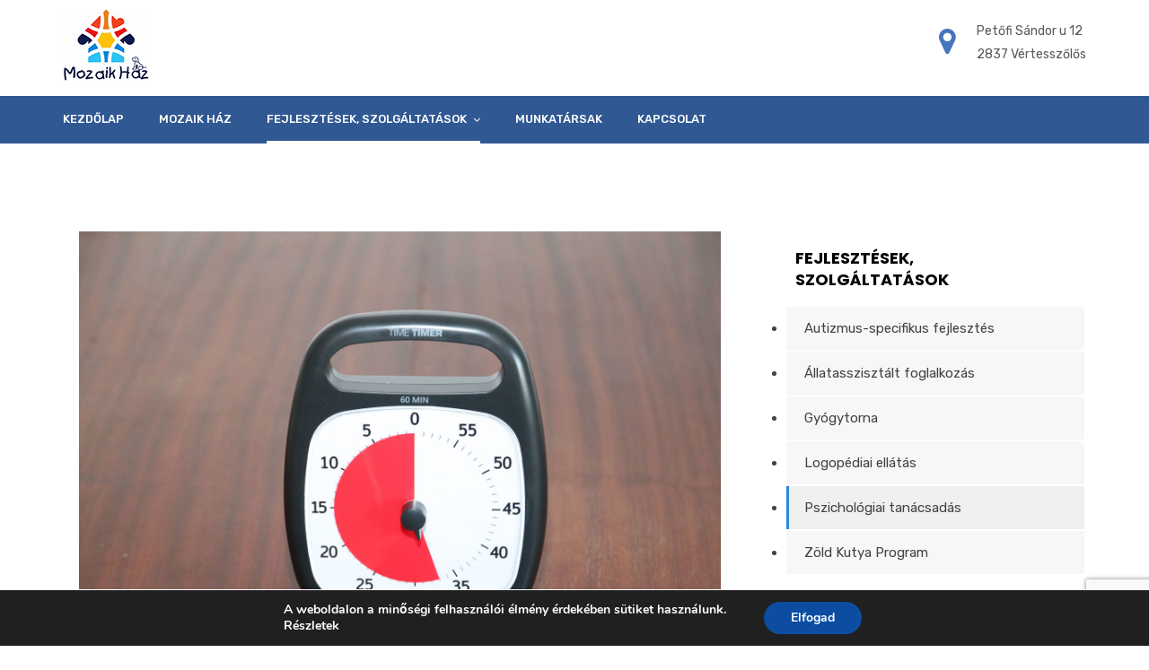

--- FILE ---
content_type: text/html; charset=UTF-8
request_url: http://www.mozaikhaz.hu/pszichologiai-tanacsadas/
body_size: 101154
content:
<!doctype html>
<html lang="hu">
<head>
	<meta charset="UTF-8">
	<meta name="viewport" content="width=device-width, initial-scale=1">
	<meta name="format-detection" content="telephone=no">
	<link rel="profile" href="http://gmpg.org/xfn/11">
	<title>Pszichológiai tanácsadás &#8211; Mozaik Ház</title>
<link rel='dns-prefetch' href='//www.google.com' />
<link rel='dns-prefetch' href='//fonts.googleapis.com' />
<link rel='dns-prefetch' href='//s.w.org' />
<link rel='preconnect' href='https://fonts.gstatic.com' crossorigin />
<link rel="alternate" type="application/rss+xml" title="Mozaik Ház &raquo; hírcsatorna" href="http://www.mozaikhaz.hu/feed/" />
<link rel="alternate" type="application/rss+xml" title="Mozaik Ház &raquo; hozzászólás hírcsatorna" href="http://www.mozaikhaz.hu/comments/feed/" />
		<script type="text/javascript">
			window._wpemojiSettings = {"baseUrl":"https:\/\/s.w.org\/images\/core\/emoji\/12.0.0-1\/72x72\/","ext":".png","svgUrl":"https:\/\/s.w.org\/images\/core\/emoji\/12.0.0-1\/svg\/","svgExt":".svg","source":{"concatemoji":"http:\/\/www.mozaikhaz.hu\/wp-includes\/js\/wp-emoji-release.min.js?ver=5.4.18"}};
			/*! This file is auto-generated */
			!function(e,a,t){var n,r,o,i=a.createElement("canvas"),p=i.getContext&&i.getContext("2d");function s(e,t){var a=String.fromCharCode;p.clearRect(0,0,i.width,i.height),p.fillText(a.apply(this,e),0,0);e=i.toDataURL();return p.clearRect(0,0,i.width,i.height),p.fillText(a.apply(this,t),0,0),e===i.toDataURL()}function c(e){var t=a.createElement("script");t.src=e,t.defer=t.type="text/javascript",a.getElementsByTagName("head")[0].appendChild(t)}for(o=Array("flag","emoji"),t.supports={everything:!0,everythingExceptFlag:!0},r=0;r<o.length;r++)t.supports[o[r]]=function(e){if(!p||!p.fillText)return!1;switch(p.textBaseline="top",p.font="600 32px Arial",e){case"flag":return s([127987,65039,8205,9895,65039],[127987,65039,8203,9895,65039])?!1:!s([55356,56826,55356,56819],[55356,56826,8203,55356,56819])&&!s([55356,57332,56128,56423,56128,56418,56128,56421,56128,56430,56128,56423,56128,56447],[55356,57332,8203,56128,56423,8203,56128,56418,8203,56128,56421,8203,56128,56430,8203,56128,56423,8203,56128,56447]);case"emoji":return!s([55357,56424,55356,57342,8205,55358,56605,8205,55357,56424,55356,57340],[55357,56424,55356,57342,8203,55358,56605,8203,55357,56424,55356,57340])}return!1}(o[r]),t.supports.everything=t.supports.everything&&t.supports[o[r]],"flag"!==o[r]&&(t.supports.everythingExceptFlag=t.supports.everythingExceptFlag&&t.supports[o[r]]);t.supports.everythingExceptFlag=t.supports.everythingExceptFlag&&!t.supports.flag,t.DOMReady=!1,t.readyCallback=function(){t.DOMReady=!0},t.supports.everything||(n=function(){t.readyCallback()},a.addEventListener?(a.addEventListener("DOMContentLoaded",n,!1),e.addEventListener("load",n,!1)):(e.attachEvent("onload",n),a.attachEvent("onreadystatechange",function(){"complete"===a.readyState&&t.readyCallback()})),(n=t.source||{}).concatemoji?c(n.concatemoji):n.wpemoji&&n.twemoji&&(c(n.twemoji),c(n.wpemoji)))}(window,document,window._wpemojiSettings);
		</script>
		<style type="text/css">
img.wp-smiley,
img.emoji {
	display: inline !important;
	border: none !important;
	box-shadow: none !important;
	height: 1em !important;
	width: 1em !important;
	margin: 0 .07em !important;
	vertical-align: -0.1em !important;
	background: none !important;
	padding: 0 !important;
}
</style>
	<link rel='stylesheet' id='radiantthemes-contact-box-widget-css'  href='http://www.mozaikhaz.hu/wp-content/plugins/radiantthemes-addons/widget/contact-box/css/radiantthemes-contact-box.css?ver=1768835767' type='text/css' media='all' />
<link rel='stylesheet' id='radiantthemes-recent-posts-widget-css'  href='http://www.mozaikhaz.hu/wp-content/plugins/radiantthemes-addons/widget/recent-posts/css/radiantthemes-recent-post-with-thumbnail-element-one.css?ver=1768835767' type='text/css' media='all' />
<link rel='stylesheet' id='wp-block-library-css'  href='http://www.mozaikhaz.hu/wp-includes/css/dist/block-library/style.min.css?ver=5.4.18' type='text/css' media='all' />
<link rel='stylesheet' id='wp-block-library-theme-css'  href='http://www.mozaikhaz.hu/wp-includes/css/dist/block-library/theme.min.css?ver=5.4.18' type='text/css' media='all' />
<link rel='stylesheet' id='wc-block-style-css'  href='http://www.mozaikhaz.hu/wp-content/plugins/woocommerce/packages/woocommerce-blocks/build/style.css?ver=2.5.16' type='text/css' media='all' />
<link rel='stylesheet' id='radiantthemes_block-css'  href='http://www.mozaikhaz.hu/wp-content/themes/apexclinic/css/radiantthemes-blocks.css?ver=1768835767' type='text/css' media='all' />
<link rel='stylesheet' id='contact-form-7-css'  href='http://www.mozaikhaz.hu/wp-content/plugins/contact-form-7/includes/css/styles.css?ver=5.1.9' type='text/css' media='all' />
<link rel='stylesheet' id='mptt-style-css'  href='http://www.mozaikhaz.hu/wp-content/plugins/mp-timetable/media/css/style.css?ver=2.4.7' type='text/css' media='all' />
<link rel='stylesheet' id='bwg_fonts-css'  href='http://www.mozaikhaz.hu/wp-content/plugins/photo-gallery/css/bwg-fonts/fonts.css?ver=0.0.1' type='text/css' media='all' />
<link rel='stylesheet' id='sumoselect-css'  href='http://www.mozaikhaz.hu/wp-content/plugins/photo-gallery/css/sumoselect.min.css?ver=3.4.6' type='text/css' media='all' />
<link rel='stylesheet' id='mCustomScrollbar-css'  href='http://www.mozaikhaz.hu/wp-content/plugins/photo-gallery/css/jquery.mCustomScrollbar.min.css?ver=3.1.5' type='text/css' media='all' />
<link rel='stylesheet' id='bwg_googlefonts-css'  href='https://fonts.googleapis.com/css?family=Ubuntu&#038;subset=greek,latin,greek-ext,vietnamese,cyrillic-ext,latin-ext,cyrillic' type='text/css' media='all' />
<link rel='stylesheet' id='bwg_frontend-css'  href='http://www.mozaikhaz.hu/wp-content/plugins/photo-gallery/css/styles.min.css?ver=1.8.4' type='text/css' media='all' />
<link rel='stylesheet' id='rt-megamenu-front-end-style-css'  href='http://www.mozaikhaz.hu/wp-content/plugins/radiantthemes-mega-menu/assets/css/rt-megamenu.css?ver=5.4.18' type='text/css' media='all' />
<link rel='stylesheet' id='rs-plugin-settings-css'  href='http://www.mozaikhaz.hu/wp-content/plugins/revslider/public/assets/css/rs6.css?ver=6.2.6' type='text/css' media='all' />
<style id='rs-plugin-settings-inline-css' type='text/css'>
#rs-demo-id {}
</style>
<link rel='stylesheet' id='woocommerce-layout-css'  href='http://www.mozaikhaz.hu/wp-content/plugins/woocommerce/assets/css/woocommerce-layout.css?ver=4.1.1' type='text/css' media='all' />
<link rel='stylesheet' id='woocommerce-smallscreen-css'  href='http://www.mozaikhaz.hu/wp-content/plugins/woocommerce/assets/css/woocommerce-smallscreen.css?ver=4.1.1' type='text/css' media='only screen and (max-width: 768px)' />
<link rel='stylesheet' id='woocommerce-general-css'  href='http://www.mozaikhaz.hu/wp-content/plugins/woocommerce/assets/css/woocommerce.css?ver=4.1.1' type='text/css' media='all' />
<style id='woocommerce-inline-inline-css' type='text/css'>
.woocommerce form .form-row .required { visibility: visible; }
</style>
<link rel='stylesheet' id='child-style-css'  href='http://www.mozaikhaz.hu/wp-content/themes/apexclinic-child/style.css?ver=1.0.0' type='text/css' media='all' />
<link rel='stylesheet' id='bootstrap-css'  href='http://www.mozaikhaz.hu/wp-content/themes/apexclinic/css/bootstrap.min.css?ver=1768835767' type='text/css' media='all' />
<link rel='stylesheet' id='font-awesome-css'  href='http://www.mozaikhaz.hu/wp-content/themes/apexclinic/css/font-awesome.min.css?ver=1768835767' type='text/css' media='all' />
<link rel='stylesheet' id='elusive-icons-css'  href='http://www.mozaikhaz.hu/wp-content/themes/apexclinic/css/elusive-icons.min.css?ver=1768835767' type='text/css' media='all' />
<link rel='stylesheet' id='animate-css'  href='http://www.mozaikhaz.hu/wp-content/themes/apexclinic/css/animate.min.css?ver=1768835767' type='text/css' media='all' />
<link rel='stylesheet' id='radiantthemes-custom-css'  href='http://www.mozaikhaz.hu/wp-content/themes/apexclinic/css/radiantthemes-custom.css?ver=1768835767' type='text/css' media='all' />
<link rel='stylesheet' id='radiantthemes-responsive-css'  href='http://www.mozaikhaz.hu/wp-content/themes/apexclinic/css/radiantthemes-responsive.css?ver=1768835767' type='text/css' media='all' />
<link rel='stylesheet' id='radiantthemes-header-style-twelve-css'  href='http://www.mozaikhaz.hu/wp-content/themes/apexclinic/css/radiantthemes-header-style-twelve.css?ver=1768835767' type='text/css' media='all' />
<link rel='stylesheet' id='radiantthemes-footer-style-eleven-css'  href='http://www.mozaikhaz.hu/wp-content/themes/apexclinic/css/radiantthemes-footer-style-eleven.css?ver=1768835767' type='text/css' media='all' />
<link rel='stylesheet' id='radiantthemes-style-css'  href='http://www.mozaikhaz.hu/wp-content/themes/apexclinic-child/style.css?ver=1768835767' type='text/css' media='all' />
<link rel='stylesheet' id='radiantthemes-user-custom-css'  href='http://www.mozaikhaz.hu/wp-content/themes/apexclinic/css/radiantthemes-user-custom.css?ver=1768835767' type='text/css' media='all' />
<link rel='stylesheet' id='radiantthemes-dynamic-css'  href='http://www.mozaikhaz.hu/wp-content/themes/apexclinic/css/radiantthemes-dynamic.css?ver=1768835767' type='text/css' media='all' />
<link rel='stylesheet' id='radiantthemes-button-element-one-css'  href='http://www.mozaikhaz.hu/wp-content/plugins/radiantthemes-addons/button/css/radiantthemes-button-element-one.css?ver=5.4.18' type='text/css' media='all' />
<style id='radiantthemes-button-element-one-inline-css' type='text/css'>
.gdpr-notice .btn, .team.element-six .team-item > .holder .data .btn, .radiantthemes-button > .radiantthemes-button-main, .rt-fancy-text-box > .holder > .more .btn, .rt-call-to-action-wraper .rt-call-to-action-item .btn:hover, .radiant-contact-form .form-row input[type=submit], .wraper_error_main.style-one .error_main .btn, .wraper_error_main.style-two .error_main .btn, .wraper_error_main.style-three .error_main_item .btn, .wraper_error_main.style-four .error_main .btn {  border-radius:30px 30px 30px 30px ; }
</style>
<link rel='stylesheet' id='js_composer_front-css'  href='http://www.mozaikhaz.hu/wp-content/plugins/js_composer/assets/css/js_composer.min.css?ver=6.2.0' type='text/css' media='all' />
<link rel="preload" as="style" href="https://fonts.googleapis.com/css?family=Rubik:400,500%7CPoppins:700,800,500,600,400%7CCinzel:400&#038;display=swap&#038;ver=1658394639" /><link rel="stylesheet" href="https://fonts.googleapis.com/css?family=Rubik:400,500%7CPoppins:700,800,500,600,400%7CCinzel:400&#038;display=swap&#038;ver=1658394639" media="print" onload="this.media='all'"><noscript><link rel="stylesheet" href="https://fonts.googleapis.com/css?family=Rubik:400,500%7CPoppins:700,800,500,600,400%7CCinzel:400&#038;display=swap&#038;ver=1658394639" /></noscript><link rel='stylesheet' id='moove_gdpr_frontend-css'  href='http://www.mozaikhaz.hu/wp-content/plugins/gdpr-cookie-compliance/dist/styles/gdpr-main.css?ver=4.15.5' type='text/css' media='all' />
<style id='moove_gdpr_frontend-inline-css' type='text/css'>
#moove_gdpr_cookie_modal,#moove_gdpr_cookie_info_bar,.gdpr_cookie_settings_shortcode_content{font-family:Nunito,sans-serif}#moove_gdpr_save_popup_settings_button{background-color:#373737;color:#fff}#moove_gdpr_save_popup_settings_button:hover{background-color:#000}#moove_gdpr_cookie_info_bar .moove-gdpr-info-bar-container .moove-gdpr-info-bar-content a.mgbutton,#moove_gdpr_cookie_info_bar .moove-gdpr-info-bar-container .moove-gdpr-info-bar-content button.mgbutton{background-color:#0C4DA2}#moove_gdpr_cookie_modal .moove-gdpr-modal-content .moove-gdpr-modal-footer-content .moove-gdpr-button-holder a.mgbutton,#moove_gdpr_cookie_modal .moove-gdpr-modal-content .moove-gdpr-modal-footer-content .moove-gdpr-button-holder button.mgbutton,.gdpr_cookie_settings_shortcode_content .gdpr-shr-button.button-green{background-color:#0C4DA2;border-color:#0C4DA2}#moove_gdpr_cookie_modal .moove-gdpr-modal-content .moove-gdpr-modal-footer-content .moove-gdpr-button-holder a.mgbutton:hover,#moove_gdpr_cookie_modal .moove-gdpr-modal-content .moove-gdpr-modal-footer-content .moove-gdpr-button-holder button.mgbutton:hover,.gdpr_cookie_settings_shortcode_content .gdpr-shr-button.button-green:hover{background-color:#fff;color:#0C4DA2}#moove_gdpr_cookie_modal .moove-gdpr-modal-content .moove-gdpr-modal-close i,#moove_gdpr_cookie_modal .moove-gdpr-modal-content .moove-gdpr-modal-close span.gdpr-icon{background-color:#0C4DA2;border:1px solid #0C4DA2}#moove_gdpr_cookie_info_bar span.change-settings-button.focus-g,#moove_gdpr_cookie_info_bar span.change-settings-button:focus,#moove_gdpr_cookie_info_bar button.change-settings-button.focus-g,#moove_gdpr_cookie_info_bar button.change-settings-button:focus{-webkit-box-shadow:0 0 1px 3px #0C4DA2;-moz-box-shadow:0 0 1px 3px #0C4DA2;box-shadow:0 0 1px 3px #0C4DA2}#moove_gdpr_cookie_modal .moove-gdpr-modal-content .moove-gdpr-modal-close i:hover,#moove_gdpr_cookie_modal .moove-gdpr-modal-content .moove-gdpr-modal-close span.gdpr-icon:hover,#moove_gdpr_cookie_info_bar span[data-href]>u.change-settings-button{color:#0C4DA2}#moove_gdpr_cookie_modal .moove-gdpr-modal-content .moove-gdpr-modal-left-content #moove-gdpr-menu li.menu-item-selected a span.gdpr-icon,#moove_gdpr_cookie_modal .moove-gdpr-modal-content .moove-gdpr-modal-left-content #moove-gdpr-menu li.menu-item-selected button span.gdpr-icon{color:inherit}#moove_gdpr_cookie_modal .moove-gdpr-modal-content .moove-gdpr-modal-left-content #moove-gdpr-menu li a span.gdpr-icon,#moove_gdpr_cookie_modal .moove-gdpr-modal-content .moove-gdpr-modal-left-content #moove-gdpr-menu li button span.gdpr-icon{color:inherit}#moove_gdpr_cookie_modal .gdpr-acc-link{line-height:0;font-size:0;color:transparent;position:absolute}#moove_gdpr_cookie_modal .moove-gdpr-modal-content .moove-gdpr-modal-close:hover i,#moove_gdpr_cookie_modal .moove-gdpr-modal-content .moove-gdpr-modal-left-content #moove-gdpr-menu li a,#moove_gdpr_cookie_modal .moove-gdpr-modal-content .moove-gdpr-modal-left-content #moove-gdpr-menu li button,#moove_gdpr_cookie_modal .moove-gdpr-modal-content .moove-gdpr-modal-left-content #moove-gdpr-menu li button i,#moove_gdpr_cookie_modal .moove-gdpr-modal-content .moove-gdpr-modal-left-content #moove-gdpr-menu li a i,#moove_gdpr_cookie_modal .moove-gdpr-modal-content .moove-gdpr-tab-main .moove-gdpr-tab-main-content a:hover,#moove_gdpr_cookie_info_bar.moove-gdpr-dark-scheme .moove-gdpr-info-bar-container .moove-gdpr-info-bar-content a.mgbutton:hover,#moove_gdpr_cookie_info_bar.moove-gdpr-dark-scheme .moove-gdpr-info-bar-container .moove-gdpr-info-bar-content button.mgbutton:hover,#moove_gdpr_cookie_info_bar.moove-gdpr-dark-scheme .moove-gdpr-info-bar-container .moove-gdpr-info-bar-content a:hover,#moove_gdpr_cookie_info_bar.moove-gdpr-dark-scheme .moove-gdpr-info-bar-container .moove-gdpr-info-bar-content button:hover,#moove_gdpr_cookie_info_bar.moove-gdpr-dark-scheme .moove-gdpr-info-bar-container .moove-gdpr-info-bar-content span.change-settings-button:hover,#moove_gdpr_cookie_info_bar.moove-gdpr-dark-scheme .moove-gdpr-info-bar-container .moove-gdpr-info-bar-content button.change-settings-button:hover,#moove_gdpr_cookie_info_bar.moove-gdpr-dark-scheme .moove-gdpr-info-bar-container .moove-gdpr-info-bar-content u.change-settings-button:hover,#moove_gdpr_cookie_info_bar span[data-href]>u.change-settings-button,#moove_gdpr_cookie_info_bar.moove-gdpr-dark-scheme .moove-gdpr-info-bar-container .moove-gdpr-info-bar-content a.mgbutton.focus-g,#moove_gdpr_cookie_info_bar.moove-gdpr-dark-scheme .moove-gdpr-info-bar-container .moove-gdpr-info-bar-content button.mgbutton.focus-g,#moove_gdpr_cookie_info_bar.moove-gdpr-dark-scheme .moove-gdpr-info-bar-container .moove-gdpr-info-bar-content a.focus-g,#moove_gdpr_cookie_info_bar.moove-gdpr-dark-scheme .moove-gdpr-info-bar-container .moove-gdpr-info-bar-content button.focus-g,#moove_gdpr_cookie_info_bar.moove-gdpr-dark-scheme .moove-gdpr-info-bar-container .moove-gdpr-info-bar-content a.mgbutton:focus,#moove_gdpr_cookie_info_bar.moove-gdpr-dark-scheme .moove-gdpr-info-bar-container .moove-gdpr-info-bar-content button.mgbutton:focus,#moove_gdpr_cookie_info_bar.moove-gdpr-dark-scheme .moove-gdpr-info-bar-container .moove-gdpr-info-bar-content a:focus,#moove_gdpr_cookie_info_bar.moove-gdpr-dark-scheme .moove-gdpr-info-bar-container .moove-gdpr-info-bar-content button:focus,#moove_gdpr_cookie_info_bar.moove-gdpr-dark-scheme .moove-gdpr-info-bar-container .moove-gdpr-info-bar-content span.change-settings-button.focus-g,span.change-settings-button:focus,button.change-settings-button.focus-g,button.change-settings-button:focus,#moove_gdpr_cookie_info_bar.moove-gdpr-dark-scheme .moove-gdpr-info-bar-container .moove-gdpr-info-bar-content u.change-settings-button.focus-g,#moove_gdpr_cookie_info_bar.moove-gdpr-dark-scheme .moove-gdpr-info-bar-container .moove-gdpr-info-bar-content u.change-settings-button:focus{color:#0C4DA2}#moove_gdpr_cookie_modal.gdpr_lightbox-hide{display:none}
</style>
<script type='text/javascript' src='http://www.mozaikhaz.hu/wp-includes/js/jquery/jquery.js?ver=1.12.4-wp'></script>
<script type='text/javascript' src='http://www.mozaikhaz.hu/wp-includes/js/jquery/jquery-migrate.min.js?ver=1.4.1'></script>
<script type='text/javascript' src='http://www.mozaikhaz.hu/wp-content/plugins/photo-gallery/js/jquery.lazy.min.js?ver=1.8.4'></script>
<script type='text/javascript' src='http://www.mozaikhaz.hu/wp-content/plugins/photo-gallery/js/jquery.sumoselect.min.js?ver=3.4.6'></script>
<script type='text/javascript' src='http://www.mozaikhaz.hu/wp-content/plugins/photo-gallery/js/jquery.mobile.min.js?ver=1.4.5'></script>
<script type='text/javascript' src='http://www.mozaikhaz.hu/wp-content/plugins/photo-gallery/js/jquery.mCustomScrollbar.concat.min.js?ver=3.1.5'></script>
<script type='text/javascript' src='http://www.mozaikhaz.hu/wp-content/plugins/photo-gallery/js/jquery.fullscreen.min.js?ver=0.6.0'></script>
<script type='text/javascript'>
/* <![CDATA[ */
var bwg_objectsL10n = {"bwg_field_required":"field is required.","bwg_mail_validation":"Ez nem egy \u00e9rv\u00e9nyes e-mail c\u00edm\u00e9t. ","bwg_search_result":"Nincsenek k\u00e9pek felel meg a keres\u00e9st.","bwg_select_tag":"Select Tag","bwg_order_by":"Order By","bwg_search":"Keres\u00e9s","bwg_show_ecommerce":"Show Ecommerce","bwg_hide_ecommerce":"Hide Ecommerce","bwg_show_comments":"Hozz\u00e1sz\u00f3l\u00e1st mutat","bwg_hide_comments":"Megjegyz\u00e9sek elrejt\u00e9se","bwg_restore":"Vissza\u00e1ll\u00edt\u00e1sa","bwg_maximize":"Maximaliz\u00e1l\u00e1sa","bwg_fullscreen":"Teljes k\u00e9perny\u0151","bwg_exit_fullscreen":"Kil\u00e9p\u00e9s Teljes k\u00e9perny\u0151","bwg_search_tag":"SEARCH...","bwg_tag_no_match":"No tags found","bwg_all_tags_selected":"All tags selected","bwg_tags_selected":"tags selected","play":"Lej\u00e1tsz\u00e1s","pause":"Sz\u00fcnet","is_pro":"","bwg_play":"Lej\u00e1tsz\u00e1s","bwg_pause":"Sz\u00fcnet","bwg_hide_info":"Inform\u00e1ci\u00f3 elrejt\u00e9se","bwg_show_info":"Mutassa info","bwg_hide_rating":"Hide \u00e9rt\u00e9kel\u00e9se","bwg_show_rating":"Mutassa \u00e9rt\u00e9kel\u00e9se","ok":"Ok","cancel":"Cancel","select_all":"Select all","lazy_load":"1","lazy_loader":"http:\/\/www.mozaikhaz.hu\/wp-content\/plugins\/photo-gallery\/images\/ajax_loader.png","front_ajax":"0","bwg_tag_see_all":"see all tags","bwg_tag_see_less":"see less tags"};
/* ]]> */
</script>
<script type='text/javascript' src='http://www.mozaikhaz.hu/wp-content/plugins/photo-gallery/js/scripts.min.js?ver=1.8.4'></script>
<script type='text/javascript' src='http://www.mozaikhaz.hu/wp-content/plugins/revslider/public/assets/js/rbtools.min.js?ver=6.0.2'></script>
<script type='text/javascript' src='http://www.mozaikhaz.hu/wp-content/plugins/revslider/public/assets/js/rs6.min.js?ver=6.2.6'></script>
<script type='text/javascript' src='http://www.mozaikhaz.hu/wp-content/plugins/woocommerce/assets/js/jquery-blockui/jquery.blockUI.min.js?ver=2.70'></script>
<script type='text/javascript'>
/* <![CDATA[ */
var wc_add_to_cart_params = {"ajax_url":"\/wp-admin\/admin-ajax.php","wc_ajax_url":"\/?wc-ajax=%%endpoint%%","i18n_view_cart":"Kos\u00e1r","cart_url":"http:\/\/www.mozaikhaz.hu\/kosar\/","is_cart":"","cart_redirect_after_add":"no"};
/* ]]> */
</script>
<script type='text/javascript' src='http://www.mozaikhaz.hu/wp-content/plugins/woocommerce/assets/js/frontend/add-to-cart.min.js?ver=4.1.1'></script>
<script type='text/javascript' src='http://www.mozaikhaz.hu/wp-content/plugins/js_composer/assets/js/vendors/woocommerce-add-to-cart.js?ver=6.2.0'></script>
<link rel='https://api.w.org/' href='http://www.mozaikhaz.hu/wp-json/' />
<link rel="EditURI" type="application/rsd+xml" title="RSD" href="http://www.mozaikhaz.hu/xmlrpc.php?rsd" />
<link rel="wlwmanifest" type="application/wlwmanifest+xml" href="http://www.mozaikhaz.hu/wp-includes/wlwmanifest.xml" /> 
<meta name="generator" content="WordPress 5.4.18" />
<meta name="generator" content="WooCommerce 4.1.1" />
<link rel="canonical" href="http://www.mozaikhaz.hu/pszichologiai-tanacsadas/" />
<link rel='shortlink' href='http://www.mozaikhaz.hu/?p=8743' />
<link rel="alternate" type="application/json+oembed" href="http://www.mozaikhaz.hu/wp-json/oembed/1.0/embed?url=http%3A%2F%2Fwww.mozaikhaz.hu%2Fpszichologiai-tanacsadas%2F" />
<link rel="alternate" type="text/xml+oembed" href="http://www.mozaikhaz.hu/wp-json/oembed/1.0/embed?url=http%3A%2F%2Fwww.mozaikhaz.hu%2Fpszichologiai-tanacsadas%2F&#038;format=xml" />
<meta name="generator" content="Redux 4.3.20" />
		<!-- GA Google Analytics @ https://m0n.co/ga -->
		<script async src="https://www.googletagmanager.com/gtag/js?id=UA-9382216-3"></script>
		<script>
			window.dataLayer = window.dataLayer || [];
			function gtag(){dataLayer.push(arguments);}
			gtag('js', new Date());
			gtag('config', 'UA-9382216-3');
		</script>

	<noscript><style type="text/css">.mptt-shortcode-wrapper .mptt-shortcode-table:first-of-type{display:table!important}.mptt-shortcode-wrapper .mptt-shortcode-table .mptt-event-container:hover{height:auto!important;min-height:100%!important}body.mprm_ie_browser .mptt-shortcode-wrapper .mptt-event-container{height:auto!important}@media (max-width:767px){.mptt-shortcode-wrapper .mptt-shortcode-table:first-of-type{display:none!important}}</style></noscript>			<link rel="icon" href="https://themes.radiantthemes.com/apex-clinic/clinic-two/wp-content/themes/apexclinic/images/Favicon-Default.ico" sizes="32x32" />
			<link rel="icon" href="https://themes.radiantthemes.com/apex-clinic/clinic-two/wp-content/themes/apexclinic/images/Apple-Touch-Icon-192x192-Default.png" sizes="192x192">
			<link rel="apple-touch-icon-precomposed" href="https://themes.radiantthemes.com/apex-clinic/clinic-two/wp-content/themes/apexclinic/images/Apple-Touch-Icon-192x192-Default.png" />
			<meta name="msapplication-TileImage" content="https://themes.radiantthemes.com/apex-clinic/clinic-two/wp-content/themes/apexclinic/images/Apple-Touch-Icon-192x192-Default.png" />
					<noscript><style>.woocommerce-product-gallery{ opacity: 1 !important; }</style></noscript>
	<style type="text/css">.recentcomments a{display:inline !important;padding:0 !important;margin:0 !important;}</style><meta name="generator" content="Powered by WPBakery Page Builder - drag and drop page builder for WordPress."/>
<meta name="generator" content="Powered by Slider Revolution 6.2.6 - responsive, Mobile-Friendly Slider Plugin for WordPress with comfortable drag and drop interface." />
<script type="text/javascript">function setREVStartSize(e){
			//window.requestAnimationFrame(function() {				 
				window.RSIW = window.RSIW===undefined ? window.innerWidth : window.RSIW;	
				window.RSIH = window.RSIH===undefined ? window.innerHeight : window.RSIH;	
				try {								
					var pw = document.getElementById(e.c).parentNode.offsetWidth,
						newh;
					pw = pw===0 || isNaN(pw) ? window.RSIW : pw;
					e.tabw = e.tabw===undefined ? 0 : parseInt(e.tabw);
					e.thumbw = e.thumbw===undefined ? 0 : parseInt(e.thumbw);
					e.tabh = e.tabh===undefined ? 0 : parseInt(e.tabh);
					e.thumbh = e.thumbh===undefined ? 0 : parseInt(e.thumbh);
					e.tabhide = e.tabhide===undefined ? 0 : parseInt(e.tabhide);
					e.thumbhide = e.thumbhide===undefined ? 0 : parseInt(e.thumbhide);
					e.mh = e.mh===undefined || e.mh=="" || e.mh==="auto" ? 0 : parseInt(e.mh,0);		
					if(e.layout==="fullscreen" || e.l==="fullscreen") 						
						newh = Math.max(e.mh,window.RSIH);					
					else{					
						e.gw = Array.isArray(e.gw) ? e.gw : [e.gw];
						for (var i in e.rl) if (e.gw[i]===undefined || e.gw[i]===0) e.gw[i] = e.gw[i-1];					
						e.gh = e.el===undefined || e.el==="" || (Array.isArray(e.el) && e.el.length==0)? e.gh : e.el;
						e.gh = Array.isArray(e.gh) ? e.gh : [e.gh];
						for (var i in e.rl) if (e.gh[i]===undefined || e.gh[i]===0) e.gh[i] = e.gh[i-1];
											
						var nl = new Array(e.rl.length),
							ix = 0,						
							sl;					
						e.tabw = e.tabhide>=pw ? 0 : e.tabw;
						e.thumbw = e.thumbhide>=pw ? 0 : e.thumbw;
						e.tabh = e.tabhide>=pw ? 0 : e.tabh;
						e.thumbh = e.thumbhide>=pw ? 0 : e.thumbh;					
						for (var i in e.rl) nl[i] = e.rl[i]<window.RSIW ? 0 : e.rl[i];
						sl = nl[0];									
						for (var i in nl) if (sl>nl[i] && nl[i]>0) { sl = nl[i]; ix=i;}															
						var m = pw>(e.gw[ix]+e.tabw+e.thumbw) ? 1 : (pw-(e.tabw+e.thumbw)) / (e.gw[ix]);					
						newh =  (e.gh[ix] * m) + (e.tabh + e.thumbh);
					}				
					if(window.rs_init_css===undefined) window.rs_init_css = document.head.appendChild(document.createElement("style"));					
					document.getElementById(e.c).height = newh+"px";
					window.rs_init_css.innerHTML += "#"+e.c+"_wrapper { height: "+newh+"px }";				
				} catch(e){
					console.log("Failure at Presize of Slider:" + e)
				}					   
			//});
		  };</script>
<style id="apexclinic_theme_option-dynamic-css" title="dynamic-css" class="redux-options-output">body{background-color:#ffffff;}body{font-family:Rubik;line-height:28px;font-weight:400;font-style:normal;color:#434343;font-size:15px;font-display:swap;}h1{font-family:Poppins;line-height:48px;letter-spacing:-1px;font-weight:700;font-style:normal;color:#2d2d2d;font-size:40px;font-display:swap;}h2{font-family:Poppins;line-height:48px;letter-spacing:-1px;font-weight:800;font-style:normal;color:#2d2d2d;font-size:40px;font-display:swap;}h3{font-family:Poppins;line-height:48px;letter-spacing:0px;font-weight:800;font-style:normal;color:#2d2d2d;font-size:40px;font-display:swap;}h4{font-family:Poppins;line-height:30px;font-weight:700;font-style:normal;color:#313131;font-size:20px;font-display:swap;}h5{font-family:Poppins;line-height:26px;font-weight:500;font-style:normal;color:#2d2d2d;font-size:18px;font-display:swap;}h6{font-family:Poppins;line-height:23px;font-weight:600;font-style:normal;color:#2d2d2d;font-size:15px;font-display:swap;}.wraper_header.style-default .wraper_header_top{background-color:#ffffff;}.wraper_header.style-one .wraper_header_main{background-color:rgba(0,0,0,0.01);}.wraper_header.style-one .wraper_header_main{border-bottom-color:rgba(255,255,255,0.2);}.wraper_header.style-one .nav > [class*="menu-"] > ul.menu > li > a{font-family:Rubik;text-transform:uppercase;line-height:27px;font-weight:500;font-style:normal;color:#ffffff;font-size:13px;font-display:swap;}.wraper_header.style-one .nav > [class*="menu-"] > ul.menu > li > ul > li > a, .wraper_header.style-one .nav > [class*="menu-"] > ul.menu > li > ul > li > ul > li > a, .wraper_header.style-one .nav > [class*="menu-"] > ul.menu > li > ul > li > ul > li > ul > li > a, .wraper_header.style-one .nav > [class*="menu-"] > ul.menu > li > ul > li > ul > li > ul > li ul li a{font-family:Rubik;text-align:left;text-transform:uppercase;line-height:25px;font-weight:400;font-style:normal;color:#0c121f;font-size:13px;font-display:swap;}.wraper_header.style-one .header_main_action ul > li.header-cart-bar i{color:#FFFFFF;}.wraper_header.style-one .header_main_action ul > li.floating-searchbar i{color:#FFFFFF;}.wraper_header.style-one .header_main_action ul > li.header-hamburger i{color:#FFFFFF;}body[data-header-style="header-style-one"] #hamburger-menu{background-color:#ffffff;}.wraper_header.style-one .header_main .responsive-nav i{color:#838383;}body[data-header-style="header-style-one"] #mobile-menu{background-color:#ffffff;}body[data-header-style="header-style-one"] .mobile-menu-nav{font-family:Poppins;text-transform:uppercase;line-height:27px;letter-spacing:0.5px;font-weight:400;font-style:normal;color:#838383;font-size:13px;font-display:swap;}body[data-header-style="header-style-one"] .mobile-menu-close i{color:#838383;}.wraper_header.style-two .wraper_header_main{background-color:rgba(255,255,255,0.01);}.wraper_header.style-two .nav > [class*="menu-"] > ul.menu > li > a{font-family:Poppins;line-height:26px;font-weight:500;font-style:normal;color:#ffffff;font-size:15px;font-display:swap;}.wraper_header.style-two .nav > [class*="menu-"] > ul.menu > li > ul > li > a, .wraper_header.style-two .nav > [class*="menu-"] > ul.menu > li > ul > li > ul > li > a, .wraper_header.style-two .nav > [class*="menu-"] > ul.menu > li > ul > li > ul > li > ul > li > a, .wraper_header.style-two .nav > [class*="menu-"] > ul.menu > li > ul > li > ul > li > ul > li ul li a{font-family:Poppins;text-align:left;line-height:25px;font-weight:500;font-style:normal;color:#454545;font-size:15px;font-display:swap;}.wraper_header.style-two .header_main_action ul > li.header-cart-bar i{color:#FFFFFF;}.wraper_header.style-two .header_main_action ul > li.floating-searchbar i{color:#FFFFFF;}.wraper_header.style-two .header_main_action ul > li.header-hamburger i{color:#FFFFFF;}body[data-header-style="header-style-two"] #hamburger-menu{background-color:#ffffff;}.wraper_header.style-two .header_main .responsive-nav i{color:#FFFFFF;}body[data-header-style="header-style-two"] #mobile-menu{background-color:#ffffff;}body[data-header-style="header-style-two"] .mobile-menu-nav{font-family:Poppins;text-transform:uppercase;line-height:27px;letter-spacing:0.5px;font-weight:400;font-style:normal;color:#838383;font-size:13px;font-display:swap;}body[data-header-style="header-style-two"] .mobile-menu-close i{color:#838383;}.wraper_header.style-three .wraper_header_top{background-color:#244e7d;}.wraper_header.style-three .wraper_header_main{background-color:#ffffff;}.wraper_header.style-three .nav > [class*="menu-"] > ul.menu > li > a{font-family:Rubik;text-transform:uppercase;line-height:26px;font-weight:500;font-style:normal;color:#474747;font-size:13px;font-display:swap;}.wraper_header.style-three .nav > [class*="menu-"] > ul.menu > li > ul > li > a, .wraper_header.style-three .nav > [class*="menu-"] > ul.menu > li > ul > li > ul > li > a, .wraper_header.style-three .nav > [class*="menu-"] > ul.menu > li > ul > li > ul > li > ul > li > a, .wraper_header.style-three .nav > [class*="menu-"] > ul.menu > li > ul > li > ul > li > ul > li ul li a{font-family:Rubik;text-align:left;text-transform:uppercase;line-height:26px;font-weight:400;font-style:normal;color:#474747;font-size:13px;font-display:swap;}.wraper_header.style-three .nav > [class*="menu-"] > ul.menu > li:hover > a, .wraper_header.style-three .nav > [class*="menu-"] > ul.menu > li.current-menu-item > a, .wraper_header.style-three .nav > [class*="menu-"] > ul.menu > li.current-menu-parent > a, .wraper_header.style-three .nav > [class*="menu-"] > ul.menu > li.current-menu-ancestor > a, .wraper_header.style-three .nav > [class*="menu-"] > ul.menu > li > ul > li:hover > a, .wraper_header.style-three .nav > [class*="menu-"] > ul.menu > li > ul > li.current-menu-item > a, .wraper_header.style-three .nav > [class*="menu-"] > ul.menu > li > ul > li.current-menu-parent > a, .wraper_header.style-three .nav > [class*="menu-"] > ul.menu > li > ul > li > ul > li:hover > a, .wraper_header.style-three .nav > [class*="menu-"] > ul.menu > li > ul > li > ul > li.current-menu-item > a, .wraper_header.style-three .nav > [class*="menu-"] > ul.menu > li > ul > li > ul > li.current-menu-parent > a, .wraper_header.style-three .nav > [class*="menu-"] > ul.menu > li > ul > li > ul > li > ul > li:hover > a, .wraper_header.style-three .nav > [class*="menu-"] > ul.menu > li > ul > li > ul > li > ul > li.current-menu-item > a, .wraper_header.style-three .nav > [class*="menu-"] > ul.menu > li > ul > li > ul > li > ul > li.current-menu-parent > a, .wraper_header.style-three .nav > [class*="menu-"] > ul.menu > li > ul > li > ul > li > ul > li ul li:hover a, .wraper_header.style-three .nav > [class*="menu-"] > ul.menu > li > ul > li > ul > li > ul > li ul li.current-menu-item a, .wraper_header.style-three .nav > [class*="menu-"] > ul.menu > li > ul > li > ul > li > ul > li ul li.current-menu-parent a{color:#F06082;}.wraper_header.style-three .header_main_action ul > li.header-cart-bar i{color:#1E1E1E;}.wraper_header.style-three .header_main_action ul > li.floating-searchbar i{color:#1E1E1E;}.wraper_header.style-three .header_main_action ul > li.header-hamburger i{color:#1E1E1E;}body[data-header-style="header-style-three"] #hamburger-menu{background-color:#ffffff;}.wraper_header.style-three .header_main .responsive-nav i{color:#838383;}body[data-header-style="header-style-three"] #mobile-menu{background-color:#ffffff;}body[data-header-style="header-style-three"] .mobile-menu-nav{font-family:Poppins;text-transform:uppercase;line-height:27px;letter-spacing:0.5px;font-weight:400;font-style:normal;color:#838383;font-size:13px;font-display:swap;}body[data-header-style="header-style-three"] .mobile-menu-close i{color:#838383;}.wraper_header.style-four .wraper_header_main{background-color:rgba(0,0,0,0.01);}.wraper_header.style-four .nav > [class*="menu-"] > ul.menu > li > a{font-family:Rubik;line-height:28px;font-weight:500;font-style:normal;color:#ffffff;font-size:17px;font-display:swap;}.wraper_header.style-four .nav > [class*="menu-"] > ul.menu > li > ul > li > a, .wraper_header.style-four .nav > [class*="menu-"] > ul.menu > li > ul > li > ul > li > a, .wraper_header.style-four .nav > [class*="menu-"] > ul.menu > li > ul > li > ul > li > ul > li > a, .wraper_header.style-four .nav > [class*="menu-"] > ul.menu > li > ul > li > ul > li > ul > li ul li a{font-family:Rubik;text-align:left;text-transform:uppercase;line-height:25px;font-weight:400;font-style:normal;color:#0c121f;font-size:13px;font-display:swap;}.wraper_header.style-four .header_main_action ul > li.header-cart-bar i{color:#FFFFFF;}.wraper_header.style-four .header_main_action ul > li.header-hamburger i{color:#FFFFFF;}body[data-header-style="header-style-four"] #hamburger-menu{background-color:#ffffff;}.wraper_header.style-four .header_main .responsive-nav i{color:#838383;}body[data-header-style="header-style-four"] #mobile-menu{background-color:#ffffff;}body[data-header-style="header-style-four"] .mobile-menu-nav{font-family:Poppins;text-transform:uppercase;line-height:27px;letter-spacing:0.5px;font-weight:400;font-style:normal;color:#838383;font-size:13px;font-display:swap;}body[data-header-style="header-style-four"] .mobile-menu-close i{color:#838383;}.wraper_header.style-five .wraper_header_main{background-color:rgba(255,255,255,0.75);}.wraper_header.style-five .nav > [class*="menu-"] > ul.menu > li > a{font-family:Rubik;line-height:28px;font-weight:400;font-style:normal;color:#0c121f;font-size:16px;font-display:swap;}.wraper_header.style-five .nav > [class*="menu-"] > ul.menu > li > ul > li > a, .wraper_header.style-five .nav > [class*="menu-"] > ul.menu > li > ul > li > ul > li > a, .wraper_header.style-five .nav > [class*="menu-"] > ul.menu > li > ul > li > ul > li > ul > li > a, .wraper_header.style-five .nav > [class*="menu-"] > ul.menu > li > ul > li > ul > li > ul > li ul li a{font-family:Rubik;text-align:left;text-transform:uppercase;line-height:25px;font-weight:400;font-style:normal;color:#0c121f;font-size:13px;font-display:swap;}.wraper_header.style-five .header_main_action ul > li.header-cart-bar i{color:#454545;}.wraper_header.style-five .header_main_action ul > li.floating-searchbar i{color:#454545;}.wraper_header.style-five .header_main_action ul > li.header-hamburger i{color:#454545;}body[data-header-style="header-style-five"] #hamburger-menu{background-color:#ffffff;}.wraper_header.style-five .header_main .responsive-nav i{color:#838383;}body[data-header-style="header-style-five"] #mobile-menu{background-color:#ffffff;}body[data-header-style="header-style-five"] .mobile-menu-nav{font-family:Poppins;text-transform:uppercase;line-height:27px;letter-spacing:0.5px;font-weight:400;font-style:normal;color:#838383;font-size:13px;font-display:swap;}body[data-header-style="header-style-five"] .mobile-menu-close i{color:#838383;}.wraper_header.style-six .wraper_header_main{background-color:rgba(0,0,0,0.01);}.wraper_header.style-six .header_main_action ul > li.header-cart-bar i{color:#FFFFFF;}.wraper_header.style-six .header_main_action ul > li.floating-searchbar i{color:#FFFFFF;}.wraper_header.style-six .header_main_action ul > li.header-full-width-menu i{color:#FFFFFF;}.wraper_header.style-six .top-bar-menu .menu-minimal-header-menu-container{font-family:Cinzel;line-height:30px;font-weight:400;font-style:normal;color:#ffffff;font-size:28px;font-display:swap;}.wraper_header.style-seven .wraper_header_main{background-color:rgba(0,0,0,0.01);}.wraper_header.style-seven .header_main_action ul > li.header-cart-bar i{color:#0C121F;}.wraper_header.style-seven .header_main_action ul > li.floating-searchbar i{color:#0C121F;}.wraper_header.style-seven .header_main_action ul > li.header-hamburger i{color:#0C121F;}body[data-header-style="header-style-seven"] #hamburger-menu{background-color:#ffffff;}.wraper_header.style-eight .wraper_header_main{background-color:#ffffff;}.wraper_header.style-eight .wraper_header_main{border-bottom-color:rgba(0,0,0,0.07);}.wraper_header.style-eight .header_main_action ul > li.header-cart-bar i{color:#030712;}.wraper_header.style-eight .header_main_action ul > li.floating-searchbar i{color:#030712;}.wraper_header.style-eight .header_main_action ul > li.header-hamburger i{color:#030712;}body[data-header-style="header-style-eight"] #hamburger-menu{background-color:#ffffff;}.wraper_header.style-nine .wraper_fullwidth_menu{background-color:#ffffff;}.wraper_header.style-nine .wraper_fullwidth_menu .full-inner nav{font-family:Poppins;line-height:47px;letter-spacing:-1px;font-weight:700;font-style:normal;color:#252525;font-size:40px;font-display:swap;}.wraper_header.style-nine .wraper_fullwidth_menu .full-inner nav ul li ul{font-family:Poppins;line-height:23px;font-weight:500;font-style:normal;color:#252525;font-size:15px;font-display:swap;}.wraper_header.style-nine .header_main_action ul > li.header-cart-bar i{color:#030712;}.wraper_header.style-nine .header_main_action ul > li.floating-searchbar i{color:#030712;}.wraper_header.style-ten .wraper_header_top{background-color:rgba(255,255,255,0.6);}.wraper_header.style-ten .wraper_header_main{background-color:rgba(255,255,255,0.01);}.wraper_header.style-ten .is-sticky .wraper_header_main{background-color:rgba(32,44,69,0.85);}.wraper_header.style-ten .nav > [class*="menu-"] > ul.menu > li > a{font-family:Rubik;text-transform:uppercase;line-height:26px;font-weight:500;font-style:normal;color:#ffffff;font-size:13px;font-display:swap;}.wraper_header.style-ten .nav > [class*="menu-"] > ul.menu > li > ul > li > a, .wraper_header.style-ten .nav > [class*="menu-"] > ul.menu > li > ul > li > ul > li > a, .wraper_header.style-ten .nav > [class*="menu-"] > ul.menu > li > ul > li > ul > li > ul > li > a, .wraper_header.style-ten .nav > [class*="menu-"] > ul.menu > li > ul > li > ul > li > ul > li ul li a{font-family:Rubik;text-align:left;text-transform:uppercase;line-height:25px;font-weight:400;font-style:normal;color:#454545;font-size:13px;font-display:swap;}.wraper_header.style-ten .header_main_action ul > li.header-cart-bar i{color:#FFFFFF;}.wraper_header.style-ten .header_main_action ul > li.floating-searchbar i{color:#FFFFFF;}.wraper_header.style-ten .header_main_action ul > li.header-hamburger i{color:#FFFFFF;}body[data-header-style="header-style-ten"] #hamburger-menu{background-color:#ffffff;}.wraper_header.style-ten .header_main .responsive-nav i{color:#FFFFFF;}body[data-header-style="header-style-ten"] #mobile-menu{background-color:#ffffff;}body[data-header-style="header-style-ten"] .mobile-menu-nav{font-family:Poppins;text-transform:uppercase;line-height:27px;letter-spacing:0.5px;font-weight:400;font-style:normal;color:#838383;font-size:13px;font-display:swap;}body[data-header-style="header-style-ten"] .mobile-menu-close i{color:#838383;}.wraper_header.style-eleven .wraper_header_main{background-color:rgba(255,255,255,0.01);}.wraper_header.style-eleven .nav > [class*="menu-"] > ul.menu > li > a{font-family:Poppins;line-height:27px;font-weight:500;font-style:normal;color:#0c121f;font-size:15px;font-display:swap;}.wraper_header.style-eleven .nav > [class*="menu-"] > ul.menu > li > ul > li > a, .wraper_header.style-eleven .nav > [class*="menu-"] > ul.menu > li > ul > li > ul > li > a, .wraper_header.style-eleven .nav > [class*="menu-"] > ul.menu > li > ul > li > ul > li > ul > li > a, .wraper_header.style-eleven .nav > [class*="menu-"] > ul.menu > li > ul > li > ul > li > ul > li ul li a{font-family:Poppins;text-align:left;line-height:25px;font-weight:400;font-style:normal;color:#454545;font-size:13px;font-display:swap;}.wraper_header.style-eleven .header_main_action_buttons .btn.btn-one{background-color:#4eafcb;}.wraper_header.style-eleven .header_main_action_buttons .btn.btn-two{background-color:#25c16f;}.wraper_header.style-eleven .header_main .responsive-nav i{color:#838383;}body[data-header-style="header-style-eleven"] #mobile-menu{background-color:#ffffff;}body[data-header-style="header-style-eleven"] .mobile-menu-nav{font-family:Poppins;text-transform:uppercase;line-height:27px;letter-spacing:0.5px;font-weight:400;font-style:normal;color:#838383;font-size:13px;font-display:swap;}body[data-header-style="header-style-eleven"] .mobile-menu-close i{color:#838383;}.wraper_header.style-twelve .wraper_header_top{background-color:#ffffff;}.wraper_header.style-twelve .wraper_header_main{background-color:#305893;}.wraper_header.style-twelve .is-sticky .wraper_header_main{background-color:rgba(48,88,147,0.49);}.wraper_header.style-twelve .nav > [class*="menu-"] > ul.menu > li > a{font-family:Rubik;text-transform:uppercase;line-height:26px;font-weight:500;font-style:normal;color:#ffffff;font-size:13px;font-display:swap;}.wraper_header.style-twelve .nav > [class*="menu-"] > ul.menu > li > ul > li > a, .wraper_header.style-twelve .nav > [class*="menu-"] > ul.menu > li > ul > li > ul > li > a, .wraper_header.style-twelve .nav > [class*="menu-"] > ul.menu > li > ul > li > ul > li > ul > li > a, .wraper_header.style-twelve .nav > [class*="menu-"] > ul.menu > li > ul > li > ul > li > ul > li ul li a{font-family:Rubik;text-align:left;text-transform:uppercase;line-height:25px;font-weight:400;font-style:normal;color:#454545;font-size:13px;font-display:swap;}.wraper_header.style-twelve .header_main_action ul > li.header-cart-bar i{color:#FFFFFF;}.wraper_header.style-twelve .header_main .responsive-nav i{color:#FFFFFF;}body[data-header-style="header-style-twelve"] #mobile-menu{background-color:#ffffff;}body[data-header-style="header-style-twelve"] .mobile-menu-nav{font-family:Poppins;text-transform:uppercase;line-height:27px;letter-spacing:0.5px;font-weight:400;font-style:normal;color:#838383;font-size:13px;font-display:swap;}body[data-header-style="header-style-twelve"] .mobile-menu-close i{color:#838383;}.wraper_inner_banner{background-position:center bottom;background-image:url('http://www.mozaikhaz.hu/wp-content/uploads/2018/07/inner-banner-1.jpg');background-size:cover;}.wraper_inner_banner_main{border-bottom-color:rgba(255,255,255,0.01);}.wraper_inner_banner_main > .container{padding-top:63px;padding-bottom:0px;}.inner_banner_main .title{font-family:Poppins;line-height:40px;letter-spacing:-1px;font-weight:800;font-style:normal;color:#1a1a1a;font-size:36px;font-display:swap;}.inner_banner_main .subtitle{font-family:Rubik;line-height:28px;font-weight:400;font-style:normal;color:#0c121f;font-size:18px;font-display:swap;}.inner_banner_breadcrumb #crumbs{font-family:Rubik;line-height:26px;font-weight:400;font-style:normal;color:#323232;font-size:14px;font-display:swap;}.wraper_inner_banner_breadcrumb > .container{padding-top:10px;padding-bottom:68px;}.wraper_footer.style-one{background-color:#161616;}.wraper_footer.style-one .wraper_footer_main{border-bottom-color:rgba(255,255,255,0.01);}.wraper_footer.style-two{background-color:#161616;}.wraper_footer.style-two .wraper_footer_main{border-bottom-color:rgba(255,255,255,0.01);}.wraper_footer.style-three{background-color:#161616;}.wraper_footer.style-three .wraper_footer_main{border-bottom-color:rgba(255,255,255,0.01);}.wraper_footer.style-four{background-color:#161616;}.wraper_footer.style-four .wraper_footer_navigation{background-color:rgba(0,23,77,0.01);}.wraper_footer.style-four .wraper_footer_main{border-bottom-color:rgba(255,255,255,0.01);}.wraper_footer.style-five{background-color:#161616;}.wraper_footer.style-five .wraper_footer_navigation{background-color:rgba(0,23,77,0.01);}.wraper_footer.style-five .wraper_footer_main{border-bottom-color:rgba(255,255,255,0.01);}.wraper_footer.style-six{background-color:#1a2024;}.wraper_footer.style-six .wraper_footer_main{border-bottom-color:#575656;}.wraper_footer.style-seven{background-color:#f0eddc;}.wraper_footer.style-eight{background-color:#161616;}.wraper_footer.style-eight .wraper_footer_main{border-bottom-color:rgba(255,255,255,0.01);}.wraper_footer.style-nine{background-color:#161616;}.wraper_footer.style-nine .wraper_footer_navigation{background-color:rgba(0,23,77,0.01);}.wraper_footer.style-nine .wraper_footer_main{border-bottom-color:rgba(255,255,255,0.01);}.wraper_footer.style-ten{background-color:#161616;}.wraper_footer.style-ten .wraper_footer_main{border-bottom-color:rgba(255,255,255,0.01);}.wraper_footer.style-eleven{background-position:right bottom;background-image:url('http://www.mozaikhaz.hu/wp-content/uploads/2018/10/footer.jpg');background-size:cover;}.wraper_footer.style-eleven .wraper_footer_main{border-bottom-color:rgba(255,255,255,0.3);}.radiantthemes-button > .radiantthemes-button-main, .gdpr-notice .btn, .radiant-contact-form .form-row input[type=submit], .radiant-contact-form .form-row input[type=button], .radiant-contact-form .form-row button[type=submit], .post.style-two .post-read-more .btn, .post.style-three .entry-main .post-read-more .btn, .woocommerce #respond input#submit, .woocommerce .return-to-shop .button, .woocommerce form .form-row input.button, .widget-area > .widget.widget_price_filter .button, .wraper_error_main.style-one .error_main .btn, .wraper_error_main.style-two .error_main .btn, .wraper_error_main.style-three .error_main_item .btn, .wraper_error_main.style-four .error_main .btn{padding-top:8px;padding-right:35px;padding-bottom:8px;padding-left:35px;}.radiantthemes-button.hover-style-one .radiantthemes-button-main:hover, .radiantthemes-button.hover-style-two .radiantthemes-button-main > .overlay, .radiantthemes-button.hover-style-three .radiantthemes-button-main > .overlay, .radiantthemes-button.hover-style-four .radiantthemes-button-main:hover, .gdpr-notice .btn, .radiant-contact-form .form-row input[type=submit]:hover, .radiant-contact-form .form-row input[type=button]:hover, .radiant-contact-form .form-row button[type=submit]:hover, .post.style-two .post-read-more .btn:hover, .post.style-three .entry-main .post-read-more .btn:hover, .woocommerce #respond input#submit, .woocommerce .return-to-shop .button:hover, .woocommerce form .form-row input.button:hover, .widget-area > .widget.widget_price_filter .button:hover, .wraper_error_main.style-one .error_main .btn:hover, .wraper_error_main.style-two .error_main .btn:hover, .wraper_error_main.style-three .error_main_item .btn:hover, .wraper_error_main.style-four .error_main .btn:hover{background-color:#2986e2;}.radiantthemes-button > .radiantthemes-button-main, .gdpr-notice .btn, .radiant-contact-form .form-row input[type=submit], .radiant-contact-form .form-row input[type=button], .radiant-contact-form .form-row button[type=submit], .post.style-two .post-read-more .btn, .post.style-three .entry-main .post-read-more .btn, .woocommerce #respond input#submit, .woocommerce .return-to-shop .button, .woocommerce form .form-row input.button, .widget-area > .widget.widget_price_filter .button, .wraper_error_main.style-one .error_main .btn, .wraper_error_main.style-two .error_main .btn, .wraper_error_main.style-three .error_main_item .btn, .wraper_error_main.style-four .error_main .btn{border-top:1px solid #2986e2;border-bottom:1px solid #2986e2;border-left:1px solid #2986e2;border-right:1px solid #2986e2;}.radiantthemes-button > .radiantthemes-button-main:hover, .gdpr-notice .btn:hover, .radiant-contact-form .form-row input[type=submit]:hover, .radiant-contact-form .form-row input[type=button]:hover, .radiant-contact-form .form-row button[type=submit]:hover, .post.style-two .post-read-more .btn:hover, .post.style-three .entry-main .post-read-more .btn:hover, .woocommerce #respond input#submit, .woocommerce .return-to-shop .button:hover, .woocommerce form .form-row input.button:hover, .widget-area > .widget.widget_price_filter .button:hover, .wraper_error_main.style-one .error_main .btn:hover, .wraper_error_main.style-two .error_main .btn:hover, .wraper_error_main.style-three .error_main_item .btn:hover, .wraper_error_main.style-four .error_main .btn:hover{border-top:0px solid ;border-bottom:0px solid ;border-left:0px solid ;border-right:0px solid ;}.radiantthemes-button > .radiantthemes-button-main, .gdpr-notice .btn, .radiant-contact-form .form-row input[type=submit], .radiant-contact-form .form-row input[type=button], .radiant-contact-form .form-row button[type=submit], .post.style-two .post-read-more .btn, .post.style-three .entry-main .post-read-more .btn, .woocommerce #respond input#submit, .woocommerce .return-to-shop .button, .woocommerce form .form-row input.button, .widget-area > .widget.widget_price_filter .button, .wraper_error_main.style-one .error_main .btn, .wraper_error_main.style-two .error_main .btn, .wraper_error_main.style-three .error_main_item .btn, .wraper_error_main.style-four .error_main .btn{-moz-box-shadow: 0 0 0 0 rgba(0,0,0,0.01);-webkit-box-shadow: 0 0 0 0 rgba(0,0,0,0.01);-ms-box-shadow: 0 0 0 0 rgba(0,0,0,0.01);-o-box-shadow: 0 0 0 0 rgba(0,0,0,0.01);box-shadow: 0 0 0 0 rgba(0,0,0,0.01);}.radiantthemes-button > .radiantthemes-button-main, .gdpr-notice .btn, .radiant-contact-form .form-row input[type=submit], .radiant-contact-form .form-row input[type=button], .radiant-contact-form .form-row button[type=submit], .post.style-two .post-read-more .btn, .post.style-three .entry-main .post-read-more .btn, .woocommerce #respond input#submit, .woocommerce .return-to-shop .button, .woocommerce form .form-row input.button, .widget-area > .widget.widget_price_filter .button, .wraper_error_main.style-one .error_main .btn, .wraper_error_main.style-two .error_main .btn, .wraper_error_main.style-three .error_main_item .btn, .wraper_error_main.style-four .error_main .btn{font-family:Rubik;text-transform:capitalize;line-height:23px;font-weight:400;font-style:normal;color:#fff;font-size:14px;font-display:swap;}.radiantthemes-button > .radiantthemes-button-main:hover, .gdpr-notice .btn:hover, .radiant-contact-form .form-row input[type=submit]:hover, .radiant-contact-form .form-row input[type=button]:hover, .radiant-contact-form .form-row button[type=submit]:hover, .post.style-two .post-read-more .btn:hover, .post.style-three .entry-main .post-read-more .btn:hover, .woocommerce #respond input#submit, .woocommerce .return-to-shop .button:hover, .woocommerce form .form-row input.button:hover, .widget-area > .widget.widget_price_filter .button:hover, .wraper_error_main.style-one .error_main .btn:hover, .wraper_error_main.style-two .error_main .btn:hover, .wraper_error_main.style-three .error_main_item .btn:hover, .wraper_error_main.style-four .error_main .btn:hover{color:#ffffff;}.radiantthemes-button > .radiantthemes-button-main i{color:#ffffff;}.radiantthemes-button > .radiantthemes-button-main:hover i{color:#ffffff;}.radiant-contact-form .form-row, div.wpcf7-response-output{margin-right:5px;margin-bottom:24px;margin-left:5px;}.radiant-contact-form .form-row input[type=text], .radiant-contact-form .form-row input[type=email], .radiant-contact-form .form-row input[type=url], .radiant-contact-form .form-row input[type=tel], .radiant-contact-form .form-row input[type=number], .radiant-contact-form .form-row input[type=password], .radiant-contact-form .form-row input[type=date], .radiant-contact-form .form-row input[type=time], .radiant-contact-form .form-row select{height:45px;}.radiant-contact-form .form-row textarea{height:125px;}.radiant-contact-form .form-row input[type=text]:focus, .radiant-contact-form .form-row input[type=email]:focus, .radiant-contact-form .form-row input[type=url]:focus, .radiant-contact-form .form-row input[type=tel]:focus, .radiant-contact-form .form-row input[type=number]:focus, .radiant-contact-form .form-row input[type=password]:focus, .radiant-contact-form .form-row input[type=date]:focus, .radiant-contact-form .form-row input[type=time]:focus, .radiant-contact-form .form-row select:focus, .radiant-contact-form .form-row textarea:focus{padding-top:0px;padding-right:0px;padding-bottom:0px;padding-left:0px;}.radiant-contact-form .form-row input[type=text], .radiant-contact-form .form-row input[type=email], .radiant-contact-form .form-row input[type=url], .radiant-contact-form .form-row input[type=tel], .radiant-contact-form .form-row input[type=number], .radiant-contact-form .form-row input[type=password], .radiant-contact-form .form-row input[type=date], .radiant-contact-form .form-row input[type=time], .radiant-contact-form .form-row select, .radiant-contact-form .form-row textarea{-moz-box-shadow: 0 0 0 0 rgba(0,0,0,0.1);-webkit-box-shadow: 0 0 0 0 rgba(0,0,0,0.1);-ms-box-shadow: 0 0 0 0 rgba(0,0,0,0.1);-o-box-shadow: 0 0 0 0 rgba(0,0,0,0.1);box-shadow: 0 0 0 0 rgba(0,0,0,0.1);}.wraper_error_main.style-one{background-color:#dedede;background-image:url('https://themes.radiantthemes.com/apex-clinic/clinic-two/wp-content/themes/apexclinic/images/404-Error-Style-One-Background-Image.png');background-size:cover;}.wraper_error_main.style-two{background-color:#ffffff;}.wraper_error_main.style-three{background-color:#ffffff;}.wraper_error_main.style-four{background-color:#ffffff;}.wraper_maintenance_main.style-one{background-color:#ffffff;background-image:url('https://themes.radiantthemes.com/apex-clinic/clinic-two/wp-content/themes/apexclinic/images/Maintenance-More-Style-One-Image.png');}.wraper_maintenance_main.style-two{background-color:#ffffff;background-image:url('https://themes.radiantthemes.com/apex-clinic/clinic-two/wp-content/themes/apexclinic/images/Maintenance-More-Style-Two-Image.png');}.wraper_maintenance_main.style-three{background-color:#ffffff;background-image:url('https://themes.radiantthemes.com/apex-clinic/clinic-two/wp-content/themes/apexclinic/images/Maintenance-More-Style-Three-Image.png');}.wraper_comingsoon_main.style-one{background-color:#000000;background-image:url('https://themes.radiantthemes.com/apex-clinic/clinic-two/wp-content/themes/apexclinic/images/Coming-Soon-Style-One-Background-Image.png');background-size:cover;}.wraper_comingsoon_main.style-two{background-color:#000000;background-image:url('https://themes.radiantthemes.com/apex-clinic/clinic-two/wp-content/themes/apexclinic/images/Coming-Soon-Style-Two-Background-Image.png');background-size:cover;}.wraper_comingsoon_main.style-three{background-color:#000000;background-image:url('https://themes.radiantthemes.com/apex-clinic/clinic-two/wp-content/themes/apexclinic/images/Coming-Soon-Style-Three-Background-Image.png');background-size:cover;}</style><style type="text/css" data-type="vc_shortcodes-custom-css">.vc_custom_1531806020000{margin-top: 0px !important;margin-bottom: 0px !important;padding-top: 80px !important;padding-bottom: 66px !important;}.vc_custom_1591693195888{margin-top: 0px !important;margin-bottom: 0px !important;padding-top: 0px !important;padding-bottom: 0px !important;}.vc_custom_1591693337287{padding-left: 20px !important;}.vc_custom_1592215042001{margin-top: 0px !important;margin-bottom: 0px !important;padding-top: 0px !important;padding-bottom: 0px !important;}.vc_custom_1667394592308{margin-top: 36px !important;margin-bottom: 0px !important;padding-top: 0px !important;padding-bottom: 0px !important;}.vc_custom_1667394607504{margin-top: 24px !important;margin-bottom: 0px !important;padding-top: 0px !important;padding-bottom: 0px !important;}.vc_custom_1732696116674{margin-top: 28px !important;margin-bottom: 0px !important;padding-top: 0px !important;padding-bottom: 24px !important;}.vc_custom_1732696140257{margin-top: 28px !important;margin-bottom: 0px !important;padding-top: 0px !important;padding-bottom: 24px !important;}.vc_custom_1732696124723{margin-top: 28px !important;margin-bottom: 0px !important;padding-top: 0px !important;padding-bottom: 24px !important;}.vc_custom_1732696133753{margin-top: 28px !important;margin-bottom: 0px !important;padding-top: 0px !important;padding-bottom: 24px !important;}.vc_custom_1591693571890{margin-top: 0px !important;margin-bottom: 0px !important;padding-top: 0px !important;padding-right: 0px !important;padding-bottom: 0px !important;padding-left: 0px !important;}.vc_custom_1591693663844{margin-top: 0px !important;margin-bottom: 0px !important;padding-top: 18px !important;padding-right: 17px !important;padding-bottom: 18px !important;padding-left: 28px !important;}</style><noscript><style> .wpb_animate_when_almost_visible { opacity: 1; }</style></noscript></head>



	<body  class="page-template-default page page-id-8743 wp-embed-responsive theme-apexclinic woocommerce-no-js wpb-js-composer js-comp-ver-6.2.0 vc_responsive" data-page-transition="0" data-header-style="header-style-twelve" data-nicescroll-cursorcolor="#ffbc13" data-nicescroll-cursorwidth="7px">

	
	
	<!-- overlay -->
	<div class="overlay"></div>
	<!-- overlay -->
	
	
	<!-- scrollup -->
						<div class="scrollup right">
					<i class="fa fa-angle-up"></i>
		</div>
		<!-- scrollup -->

		
	<!-- radiantthemes-website-layout -->
	    	    	    <div class="radiantthemes-website-layout full-width">
            
    	
<!-- wraper_header -->
	<header class="wraper_header style-twelve static-header">
	<!-- wraper_header_top -->
	<div class="wraper_header_top">
		<div class="container">
			<!-- row -->
			<div class="row header_top">
				<div class="col-lg-3 col-md-4 col-sm-4 col-xs-12 text-left">
					<!-- header_top_item -->
					<div class="header_top_item">
													<!-- brand-logo -->
							<div class="brand-logo">
								<a href="http://www.mozaikhaz.hu/"><img src="http://www.mozaikhaz.hu/wp-content/uploads/2020/06/mozaikhaz-logo-80.png" alt=""></a>
							</div>
							<!-- brand-logo -->
											</div>
					<!-- header_top_item -->
				</div>
				<div class="col-lg-9 col-md-8 col-sm-8 col-xs-12 text-right hidden-xs">
					<!-- header_top_item -->
					<div class="header_top_item">
						<!-- contact -->
						<ul class="contact">
																						<li class="address hidden-sm">
									<div class="has-icon">
										<div class="icon"><i class="fa fa-map-marker"></i></div>
										Petőfi Sándor u 12<br> 2837 Vértesszőlős									</div>
								</li>
																				</ul>
						<!-- contact -->
					</div>
					<!-- header_top_item -->
				</div>
			</div>
			<!-- row -->
		</div>
	</div>
	<!-- wraper_header_top -->
	<!-- wraper_header_main -->
	<!-- wraper_header_main -->
			<div class="wraper_header_main i-am-sticky">
			<div class="container">
			<!-- header_main -->
			<div class="header_main">
				<!-- nav -->
				<nav class="nav visible-lg visible-md hidden-sm hidden-xs">
					<div class="menu-header-menu-container"><ul id="menu-header-menu" class="menu rt-mega-menu-transition-default"><li id="menu-item-7861" class="menu-item menu-item-type-post_type menu-item-object-page menu-item-home menu-flyout rt-mega-menu-hover item-7861"><a  title="						" href="http://www.mozaikhaz.hu/">Kezdőlap</a></li>
<li id="menu-item-8353" class="menu-item menu-item-type-post_type menu-item-object-page menu-flyout rt-mega-menu-hover item-8353"><a  title="						" href="http://www.mozaikhaz.hu/rolunk/">Mozaik ház</a></li>
<li id="menu-item-8633" class="menu-item menu-item-type-custom menu-item-object-custom current-menu-ancestor current-menu-parent menu-item-has-children menu-flyout rt-mega-menu-hover item-8633"><a  href="#">Fejlesztések, Szolgáltatások</a>
<ul class="">
	<li id="menu-item-8041" class="menu-item menu-item-type-post_type menu-item-object-page rt-mega-menu-hover item-8041"><a  title="						" href="http://www.mozaikhaz.hu/autizmus-specifikus-fejlesztes/">Autizmus-specifikus fejlesztés</a></li>
	<li id="menu-item-8086" class="menu-item menu-item-type-post_type menu-item-object-page rt-mega-menu-hover item-8086"><a  title="						" href="http://www.mozaikhaz.hu/allatasszisztalt-foglalkozas/">Állatasszisztált foglalkozás</a></li>
	<li id="menu-item-8735" class="menu-item menu-item-type-post_type menu-item-object-page rt-mega-menu-hover item-8735"><a  href="http://www.mozaikhaz.hu/gyogytorna/">Gyógytorna</a></li>
	<li id="menu-item-8753" class="menu-item menu-item-type-post_type menu-item-object-page current-menu-item page_item page-item-8743 current_page_item rt-mega-menu-hover item-8753"><a  href="http://www.mozaikhaz.hu/pszichologiai-tanacsadas/">Pszichológiai tanácsadás</a></li>
	<li id="menu-item-8528" class="menu-item menu-item-type-post_type menu-item-object-page rt-mega-menu-hover item-8528"><a  href="http://www.mozaikhaz.hu/zold-kutya-program/">Zöld Kutya Program</a></li>
</ul>
</li>
<li id="menu-item-8360" class="menu-item menu-item-type-post_type menu-item-object-page menu-flyout rt-mega-menu-hover item-8360"><a  title="						" href="http://www.mozaikhaz.hu/munkatarsak/">Munkatársak</a></li>
<li id="menu-item-7442" class="menu-item menu-item-type-post_type menu-item-object-page menu-flyout rt-mega-menu-hover item-7442"><a  title="						" href="http://www.mozaikhaz.hu/kapcsolat/">Kapcsolat</a></li>
</ul></div>				</nav>
				<!-- nav -->
									<!-- responsive-nav -->
					<div class="responsive-nav hidden-lg hidden-md visible-sm visible-xs">
						<i class="fa fa-bars"></i>
					</div>
					<!-- responsive-nav -->
								<!-- header_main_action -->
				<div class="header_main_action">
					<ul>
																							</ul>
				</div>
				<!-- header_main_action -->
				<div class="clearfix"></div>
			</div>
			<!-- header_main -->
		</div>
	</div>
	<!-- wraper_header_main -->
</header>
<!-- wraper_header -->

	<!-- mobile-menu -->
	<div class="mobile-menu hidden">
		<!-- mobile-menu-main -->
		<div class="mobile-menu-main">
			<!-- mobile-menu-close -->
			<div class="mobile-menu-close">
				<i class="fa fa-times"></i>
			</div>
			<!-- mobile-menu-close -->
			<!-- mobile-menu-nav -->
			<nav class="mobile-menu-nav">
				<div class="menu-header-menu-container"><ul id="menu-header-menu-1" class="menu rt-mega-menu-transition-default"><li class="menu-item menu-item-type-post_type menu-item-object-page menu-item-home menu-flyout rt-mega-menu-hover item-7861"><a  title="						" href="http://www.mozaikhaz.hu/">Kezdőlap</a></li>
<li class="menu-item menu-item-type-post_type menu-item-object-page menu-flyout rt-mega-menu-hover item-8353"><a  title="						" href="http://www.mozaikhaz.hu/rolunk/">Mozaik ház</a></li>
<li class="menu-item menu-item-type-custom menu-item-object-custom current-menu-ancestor current-menu-parent menu-item-has-children menu-flyout rt-mega-menu-hover item-8633"><a  href="#">Fejlesztések, Szolgáltatások</a>
<ul class="">
	<li class="menu-item menu-item-type-post_type menu-item-object-page rt-mega-menu-hover item-8041"><a  title="						" href="http://www.mozaikhaz.hu/autizmus-specifikus-fejlesztes/">Autizmus-specifikus fejlesztés</a></li>
	<li class="menu-item menu-item-type-post_type menu-item-object-page rt-mega-menu-hover item-8086"><a  title="						" href="http://www.mozaikhaz.hu/allatasszisztalt-foglalkozas/">Állatasszisztált foglalkozás</a></li>
	<li class="menu-item menu-item-type-post_type menu-item-object-page rt-mega-menu-hover item-8735"><a  href="http://www.mozaikhaz.hu/gyogytorna/">Gyógytorna</a></li>
	<li class="menu-item menu-item-type-post_type menu-item-object-page current-menu-item page_item page-item-8743 current_page_item rt-mega-menu-hover item-8753"><a  href="http://www.mozaikhaz.hu/pszichologiai-tanacsadas/">Pszichológiai tanácsadás</a></li>
	<li class="menu-item menu-item-type-post_type menu-item-object-page rt-mega-menu-hover item-8528"><a  href="http://www.mozaikhaz.hu/zold-kutya-program/">Zöld Kutya Program</a></li>
</ul>
</li>
<li class="menu-item menu-item-type-post_type menu-item-object-page menu-flyout rt-mega-menu-hover item-8360"><a  title="						" href="http://www.mozaikhaz.hu/munkatarsak/">Munkatársak</a></li>
<li class="menu-item menu-item-type-post_type menu-item-object-page menu-flyout rt-mega-menu-hover item-7442"><a  title="						" href="http://www.mozaikhaz.hu/kapcsolat/">Kapcsolat</a></li>
</ul></div>			</nav>
			<!-- mobile-menu-nav -->
		</div>
		<!-- mobile-menu-main -->
	</div>
	<!-- mobile-menu -->

    
		<!-- hamburger-menu-holder -->
		<div class="hamburger-menu-holder hidden">
			<!-- hamburger-menu -->
			<div class="hamburger-menu">
				<!-- hamburger-menu-close -->
				<div class="hamburger-menu-close">
					<div class="hamburger-menu-close-lines"><span></span><span></span></div>
				</div>
				<!-- hamburger-menu-close -->
				<!-- hamburger-menu-main -->
				<div class="row hamburger-menu-main">
					<div id="media_image-2" class="col-lg-12 col-md-12 col-sm-12 col-xs-12 matchHeight widget widget_media_image"><img width="240" height="210" src="http://www.mozaikhaz.hu/wp-content/uploads/2020/06/logo-240w.jpg" class="image wp-image-8449  attachment-full size-full" alt="" style="max-width: 100%; height: auto;" /></div><div id="text-4" class="col-lg-12 col-md-12 col-sm-12 col-xs-12 matchHeight widget widget_text">			<div class="textwidget"></div>
		</div><div id="radiantthemes_recent_posts_widget-2" class="col-lg-12 col-md-12 col-sm-12 col-xs-12 matchHeight widget widget_radiantthemes_recent_posts_widget">		<div class="rt-recent-post-with-thumbnail element-one">
			<h2 class="widget-title">Legfrissebb hírek</h2>
			<ul class="rt-recent-post-with-thumbnail-holder">
											</ul>
		</div>
		</div><div id="radiantthemes_contact_box_widget-1" class="col-lg-12 col-md-12 col-sm-12 col-xs-12 matchHeight widget widget_radiantthemes_contact_box_widget"><h5 class="widget-title">Kapcsolat</h5><ul class="contact">
                    <li class="address">
                    	Petőfi Sándor u 12
                    </li>
                    <li class="phone">
                    	Phone: (888) 123-4567
                    </li>
                    <li class="email">
                    	info@mozaikhaz.hu
                    </li>
                    </ul></div><div id="radiantthemes_social_widget-1" class="col-lg-12 col-md-12 col-sm-12 col-xs-12 matchHeight widget widget_radiantthemes_social_widget">							<h2 class="widget-title">Kövessen minket</h2>
				<ul class="social">
							<li class="google-plus"><a href="https://plus.google.com" rel="publisher" target=&quot;_blank&quot;><i class="fa fa-google-plus"></i></a></li>
										<li class="facebook"><a href="https://facebook.com" target=&quot;_blank&quot;><i class="fa fa-facebook"></i></a></li>
										<li class="twitter"><a href="https://twitter.com" target=&quot;_blank&quot;><i class="fa fa-twitter"></i></a></li>
										<li class="vimeo"><a href="https://vimeo.com" target=&quot;_blank&quot;><i class="fa fa-vimeo"></i></a></li>
																																												</ul>

		</div>				</div>
				<!-- hamburger-menu-main -->
			</div>
			<!-- hamburger-menu -->
		</div>
		<!-- hamburger-menu-holder -->
    
    		    				<!-- wraper_header_bannerinner -->
							<div class="wraper_inner_banner">
										</div>
		<!-- wraper_header_bannerinner -->
<!-- wraper_header_bannerinner -->
    
    
    	<!-- #page -->
        <div id="page" class="site">
    		<!-- #content -->
    		<div id="content" class="site-content">

    <div id="primary" class="content-area">
    	<main id="main" class="site-main">
    		    			<div class="container page-container">
    				
<article id="post-8743" class="post-8743 page type-page status-publish hentry">
	<header class="entry-header">
	    	</header><!-- .entry-header -->
	<div class="entry-content">
		<section data-vc-full-width="true" data-vc-full-width-init="false" class="vc_section background-position-top-custom vc_custom_1531806020000"><div class="vc_row wpb_row vc_row-fluid vc_column-gap-35"><div class="wpb_column vc_column_container vc_col-sm-8 vc_col-lg-8 vc_col-md-8 vc_col-xs-12"><div class="vc_column-inner vc_custom_1591693195888"><div class="wpb_wrapper">
	<div  class="wpb_single_image wpb_content_element vc_align_left  wpb_animate_when_almost_visible wpb_fadeInUp fadeInUp vc_custom_1592215042001">
		
		<figure class="wpb_wrapper vc_figure">
			<div class="vc_single_image-wrapper   vc_box_border_grey"><img width="1920" height="1280" src="http://www.mozaikhaz.hu/wp-content/uploads/2020/06/IMG_9245.jpg" class="vc_single_image-img attachment-full" alt="" srcset="http://www.mozaikhaz.hu/wp-content/uploads/2020/06/IMG_9245.jpg 1920w, http://www.mozaikhaz.hu/wp-content/uploads/2020/06/IMG_9245-300x200.jpg 300w, http://www.mozaikhaz.hu/wp-content/uploads/2020/06/IMG_9245-1024x683.jpg 1024w, http://www.mozaikhaz.hu/wp-content/uploads/2020/06/IMG_9245-768x512.jpg 768w, http://www.mozaikhaz.hu/wp-content/uploads/2020/06/IMG_9245-1536x1024.jpg 1536w, http://www.mozaikhaz.hu/wp-content/uploads/2020/06/IMG_9245-600x400.jpg 600w" sizes="(max-width: 1920px) 100vw, 1920px" /></div>
		</figure>
	</div>
<h2 style="font-size: 36px;color: #2d2d2d;line-height: 40px;text-align: left" class="vc_custom_heading vc_custom_1667394592308" >Pszichológiai tanácsadás</h2><p style="font-size: 15px;color: #434343;line-height: 26px;text-align: left" class="vc_custom_heading vc_custom_1667394607504" >Pszichológiai ellátásunk keretében az alábbiakban tudunk segíteni a hozzánk fordulóknak.</p><h3 style="font-size: 20px;color: #2d2d2d;line-height: 28px;text-align: left" class="vc_custom_heading vc_custom_1732696116674" >Egyéni tanácsadás felnőttek számára</h3>
	<div class="wpb_text_column wpb_content_element " >
		<div class="wpb_wrapper">
			<p>Az élet néha túl nehéznek tűnik. Vannak reggelek, amikor már az ébredés is kihívás, mert az ember úgy érzi, nincs ereje szembenézni az újabb nappal. Van, hogy az állandó szorongás nyomaszt, és nem lehet pontosan megfogalmazni, miért. Néha úgy érzi, minden kicsúszik a kezei közül: a munkahelyi stressz felemészt, az otthoni kapcsolatokban csak nő a feszültség, és mintha semmi sem működne úgy, mint régen.</p>
<p>Olykor egy szakítás, válás vagy más nagy változás után üresség és tehetetlenség telepszik ránk, vagy egyszerűen csak ott van az a kellemetlen, megfoghatatlan érzés, hogy valami nincs rendben. Ezek a helyzetek egyedül gyakran kezelhetetlenek.</p>
<p>Az egyéni pszichés támogatás segíthet abban, hogy újra átlássa a helyzetet, jobban megértse az érzéseit, és elinduljon egy olyan irányba, amely könnyebbé, élhetőbbé teszi a mindennapokat.</p>

		</div>
	</div>
<div class="vc_row wpb_row vc_inner vc_row-fluid vc_row-o-content-middle vc_row-flex"><div class="wpb_column vc_column_container vc_col-sm-12"><div class="vc_column-inner"><div class="wpb_wrapper"><div class="vc_btn3-container vc_btn3-inline" ><a class="vc_general vc_btn3 vc_btn3-size-md vc_btn3-shape-rounded vc_btn3-style-modern vc_btn3-color-blue" href="http://www.mozaikhaz.hu/team/szeberenyi-adrian/" title="Szeberényi Adrián">Kapcsolatfelvételhez kattintson ide!</a></div><h3 style="font-size: 20px;color: #2d2d2d;line-height: 28px;text-align: left" class="vc_custom_heading vc_custom_1732696124723" >Egyéni tanácsadás serdülők számára</h3>
	<div class="wpb_text_column wpb_content_element " >
		<div class="wpb_wrapper">
			<p>A serdülőkor felfordulást hoz a családok életébe. Gyakori, hogy a gyerek ingerlékeny, könnyen dühbe gurul, vagy látszólag ok nélkül elzárkózik. Az is lehet, hogy az érdeklődése csökken, korábban lelkes volt, most viszont kedvetlen, bizonytalan. Néha szélsőséges hangulatingadozásokat tapasztalni nála, máskor egyszerűen csak bezárkózik, és nem akar beszélni senkivel.</p>
<p>Szülőként az ember ilyenkor gyakran tanácstalan, tehetetlen, és bármennyire próbál segíteni, úgy érzi, nem ér célt. Ilyenkor a serdülőknek sokat segíthet egy olyan támogató tér, ahol nem kell megfelelniük semmilyen elvárásnak, ahol biztonságban megoszthatják az érzéseiket, és megtanulhatnak eligazodni abban, ami bennük zajlik.</p>

		</div>
	</div>
</div></div></div></div><div class="vc_row wpb_row vc_inner vc_row-fluid vc_row-o-content-middle vc_row-flex"><div class="wpb_column vc_column_container vc_col-sm-12"><div class="vc_column-inner"><div class="wpb_wrapper"><div class="vc_btn3-container vc_btn3-inline" ><a class="vc_general vc_btn3 vc_btn3-size-md vc_btn3-shape-rounded vc_btn3-style-modern vc_btn3-color-blue" href="http://www.mozaikhaz.hu/team/szeberenyi-adrian/" title="Szeberényi Adrián">Kapcsolatfelvételhez kattintson ide!</a></div><h3 style="font-size: 20px;color: #2d2d2d;line-height: 28px;text-align: left" class="vc_custom_heading vc_custom_1732696133753" >Pszichés támogatás gyerekek számára</h3>
	<div class="wpb_text_column wpb_content_element " >
		<div class="wpb_wrapper">
			<p>A gyerekek viselkedése gyakran árulkodik arról, ha valami nincs rendben. Ha például a korábban kiegyensúlyozott gyerek dühkitörésekkel reagál, vagy egyre makacsabbá válik, az jelzés lehet. Az is lehet, hogy szorongás vagy visszahúzódás jelenik meg nála, amit az óvodában vagy az iskolában is észrevesznek. Tanulási nehézségek, figyelmetlenség, társas kapcsolati problémák – ezek mind olyan helyzetek, amelyek mögött komoly belső küzdelmek húzódhatnak meg.</p>
<p>Az ilyen helyzetekben a gyerekek életkorukhoz illő, játékos támogatást kaphatnak, ami segíti őket abban, hogy jobban megértsék és kezeljék a bennük zajló érzéseket. Ez a folyamat nemcsak számukra, de a szülők számára is megkönnyebbülést hozhat, mert segít átlátni, hogyan támogathatják a gyereküket.</p>

		</div>
	</div>
</div></div></div></div><div class="vc_row wpb_row vc_inner vc_row-fluid vc_row-o-content-middle vc_row-flex"><div class="wpb_column vc_column_container vc_col-sm-12"><div class="vc_column-inner"><div class="wpb_wrapper"><div class="vc_btn3-container vc_btn3-inline" ><a class="vc_general vc_btn3 vc_btn3-size-md vc_btn3-shape-rounded vc_btn3-style-modern vc_btn3-color-blue" href="http://www.mozaikhaz.hu/team/szeberenyi-adrian/" title="Szeberényi Adrián">Kapcsolatfelvételhez kattintson ide!</a></div></div></div></div></div><h3 style="font-size: 20px;color: #2d2d2d;line-height: 28px;text-align: left" class="vc_custom_heading vc_custom_1732696140257" >Családi és nevelési tanácsadás</h3>
	<div class="wpb_text_column wpb_content_element " >
		<div class="wpb_wrapper">
			<p>Szülőként sokszor érezhetjük úgy, hogy hiába próbálkozunk, nem jutunk közelebb a gyermekünkhöz. Talán már nem hallgat ránk, gyakran konfliktusokba torkollanak a beszélgetések, vagy egyszerűen csak eltávolodunk egymástól. Az is előfordulhat, hogy dührohamokkal, makacssággal kell nap mint nap szembenézni, vagy éppen az aggaszt, hogy gyermekünk túl csendes, kedvetlen, érdektelen.</p>
<p>Az ilyen helyzetekben a bizonytalanság és a tehetetlenség érzése is nehézséget okoz:</p>
<p><strong>&#8220;Mit csinálok rosszul? Miért nem értem meg, mi zajlik benne? Hogyan segíthetnék, ha nem látom át a helyzetet?&#8221;</strong></p>
<p>A családi és nevelési tanácsadás segít abban, hogy a szülők jobban megértsék, mi állhat a gyermekük viselkedése mögött. Együtt dolgozunk azon, hogy hatékonyabb megoldásokat találjunk a mindennapi konfliktusok kezelésére, és a családi élet újra harmonikusabbá váljon.</p>

		</div>
	</div>
<div class="vc_row wpb_row vc_inner vc_row-fluid vc_row-o-content-middle vc_row-flex"><div class="wpb_column vc_column_container vc_col-sm-12"><div class="vc_column-inner"><div class="wpb_wrapper"><div class="vc_btn3-container vc_btn3-inline" ><a class="vc_general vc_btn3 vc_btn3-size-md vc_btn3-shape-rounded vc_btn3-style-modern vc_btn3-color-blue" href="http://www.mozaikhaz.hu/team/szeberenyi-adrian/" title="Szeberényi Adrián">Kapcsolatfelvételhez kattintson ide!</a></div></div></div></div></div><div class="wpb_gallery wpb_content_element vc_clearfix" ><div class="wpb_wrapper"><div class="wpb_gallery_slides wpb_flexslider flexslider_slide flexslider" data-interval="5" data-flex_fx="slide"><ul class="slides"><li><img width="1920" height="1280" src="http://www.mozaikhaz.hu/wp-content/uploads/2020/06/IMG_9231.jpg" class="attachment-full" alt="" srcset="http://www.mozaikhaz.hu/wp-content/uploads/2020/06/IMG_9231.jpg 1920w, http://www.mozaikhaz.hu/wp-content/uploads/2020/06/IMG_9231-300x200.jpg 300w, http://www.mozaikhaz.hu/wp-content/uploads/2020/06/IMG_9231-1024x683.jpg 1024w, http://www.mozaikhaz.hu/wp-content/uploads/2020/06/IMG_9231-768x512.jpg 768w, http://www.mozaikhaz.hu/wp-content/uploads/2020/06/IMG_9231-1536x1024.jpg 1536w, http://www.mozaikhaz.hu/wp-content/uploads/2020/06/IMG_9231-600x400.jpg 600w" sizes="(max-width: 1920px) 100vw, 1920px" /></li><li><img width="1920" height="1280" src="http://www.mozaikhaz.hu/wp-content/uploads/2020/06/IMG_9227.jpg" class="attachment-full" alt="" srcset="http://www.mozaikhaz.hu/wp-content/uploads/2020/06/IMG_9227.jpg 1920w, http://www.mozaikhaz.hu/wp-content/uploads/2020/06/IMG_9227-300x200.jpg 300w, http://www.mozaikhaz.hu/wp-content/uploads/2020/06/IMG_9227-1024x683.jpg 1024w, http://www.mozaikhaz.hu/wp-content/uploads/2020/06/IMG_9227-768x512.jpg 768w, http://www.mozaikhaz.hu/wp-content/uploads/2020/06/IMG_9227-1536x1024.jpg 1536w, http://www.mozaikhaz.hu/wp-content/uploads/2020/06/IMG_9227-600x400.jpg 600w" sizes="(max-width: 1920px) 100vw, 1920px" /></li></ul></div></div></div></div></div></div><div class="wpb_column vc_column_container vc_col-sm-4 vc_col-lg-4 vc_col-md-4"><div class="vc_column-inner vc_custom_1591693337287"><div class="wpb_wrapper"><div class="vc_row wpb_row vc_inner vc_row-fluid"><div class="wpb_column vc_column_container vc_col-sm-12"><div class="vc_column-inner vc_custom_1591693571890"><div class="wpb_wrapper"><h3 style="font-size: 18px;color: #000000;line-height: 24px;text-align: left" class="vc_custom_heading font-weight-bold vc_custom_1591693663844" >FEJLESZTÉSEK, SZOLGÁLTATÁSOK</h3><!-- radiantthemes-custom-menu --><div class="radiantthemes-custom-menu element-one rt4114849645 vertical-menu"    ><ul id="menu-all-departments" class="menu rt-mega-menu-transition-default"><li id="menu-item-8109" class="menu-item menu-item-type-post_type menu-item-object-page menu-flyout rt-mega-menu-hover item-8109"><a  title="						" href="http://www.mozaikhaz.hu/autizmus-specifikus-fejlesztes/">Autizmus-specifikus fejlesztés</a></li>
<li id="menu-item-8108" class="menu-item menu-item-type-post_type menu-item-object-page menu-flyout rt-mega-menu-hover item-8108"><a  title="						" href="http://www.mozaikhaz.hu/allatasszisztalt-foglalkozas/">Állatasszisztált foglalkozás</a></li>
<li id="menu-item-8736" class="menu-item menu-item-type-post_type menu-item-object-page menu-flyout rt-mega-menu-hover item-8736"><a  href="http://www.mozaikhaz.hu/gyogytorna/">Gyógytorna</a></li>
<li id="menu-item-8106" class="menu-item menu-item-type-post_type menu-item-object-page menu-flyout rt-mega-menu-hover item-8106"><a  title="						" href="http://www.mozaikhaz.hu/logopediai-ellatas/">Logopédiai ellátás</a></li>
<li id="menu-item-8752" class="menu-item menu-item-type-post_type menu-item-object-page current-menu-item page_item page-item-8743 current_page_item menu-flyout rt-mega-menu-hover item-8752"><a  href="http://www.mozaikhaz.hu/pszichologiai-tanacsadas/">Pszichológiai tanácsadás</a></li>
<li id="menu-item-8104" class="menu-item menu-item-type-post_type menu-item-object-page menu-flyout rt-mega-menu-hover item-8104"><a  title="						" href="http://www.mozaikhaz.hu/zold-kutya-program/">Zöld Kutya Program</a></li>
</ul></div><!-- radiantthemes-custom-menu --></div></div></div></div></div></div></div></div></section><div class="vc_row-full-width vc_clearfix"></div>
	</div><!-- .entry-content -->
</article><!-- #post-8743 -->    			</div>
    		    	</main><!-- #main -->
    </div><!-- #primary -->


        	</div>
        	<!-- #content -->
        </div>
        <!-- #page -->
        
        <!-- wraper_footer -->
<footer class="wraper_footer style-eleven">
		<!-- wraper_footer_main -->
	<div class="wraper_footer_main">
		<div class="container">
			<!-- row -->
			<div class="row footer_main">
				<div class="col-lg-3 col-md-3 col-sm-6 col-xs-12"><div class="footer_main_item matchHeight"><section id="media_image-1" class="widget widget_media_image"><a href="#"><img width="240" height="210" src="http://www.mozaikhaz.hu/wp-content/uploads/2020/06/logo-240w.jpg" class="image wp-image-8449  attachment-full size-full" alt="" style="max-width: 100%; height: auto;" /></a></section><section id="text-2" class="widget widget_text">			<div class="textwidget"></div>
		</section></div>
					 </div><div class="col-lg-3 col-md-3 col-sm-6 col-xs-12"><div class="footer_main_item matchHeight"><section id="nav_menu-11" class="widget widget_nav_menu"><h5 class="widget-title">Szolgáltatásaink</h5><div class="menu-footer-departments-container"><ul id="menu-footer-departments" class="menu rt-mega-menu-transition-default"><li id="menu-item-8155" class="menu-item menu-item-type-post_type menu-item-object-page menu-flyout rt-mega-menu-hover item-8155"><a  title="						" href="http://www.mozaikhaz.hu/autizmus-specifikus-fejlesztes/">Autizmus-specifikus fejlesztés</a></li>
<li id="menu-item-8156" class="menu-item menu-item-type-post_type menu-item-object-page menu-flyout rt-mega-menu-hover item-8156"><a  title="						" href="http://www.mozaikhaz.hu/allatasszisztalt-foglalkozas/">Állatasszisztált foglalkozás</a></li>
<li id="menu-item-8157" class="menu-item menu-item-type-post_type menu-item-object-page menu-flyout rt-mega-menu-hover item-8157"><a  title="						" href="http://www.mozaikhaz.hu/logopediai-ellatas/">Logopédiai ellátás</a></li>
<li id="menu-item-8158" class="menu-item menu-item-type-post_type menu-item-object-page menu-flyout rt-mega-menu-hover item-8158"><a  title="						" href="http://www.mozaikhaz.hu/szomatopedagogia/">Szomatopedagógia</a></li>
<li id="menu-item-8570" class="menu-item menu-item-type-post_type menu-item-object-page menu-flyout rt-mega-menu-hover item-8570"><a  href="http://www.mozaikhaz.hu/pszichologiai-konzultacio/">Pszichológiai konzultáció</a></li>
<li id="menu-item-8159" class="menu-item menu-item-type-post_type menu-item-object-page menu-flyout rt-mega-menu-hover item-8159"><a  title="						" href="http://www.mozaikhaz.hu/ortopediai-szures/">Ortopédiai szűrés</a></li>
<li id="menu-item-8571" class="menu-item menu-item-type-post_type menu-item-object-page menu-flyout rt-mega-menu-hover item-8571"><a  href="http://www.mozaikhaz.hu/zold-kutya-program/">Zöld Kutya Program</a></li>
</ul></div></section></div>
					 </div><div class="col-lg-3 col-md-3 col-sm-6 col-xs-12"><div class="footer_main_item matchHeight"><section id="nav_menu-12" class="widget widget_nav_menu"><h5 class="widget-title">Gyorslinkek</h5><div class="menu-quick-links-container"><ul id="menu-quick-links" class="menu rt-mega-menu-transition-default"><li id="menu-item-8132" class="menu-item menu-item-type-post_type menu-item-object-page menu-flyout rt-mega-menu-hover item-8132"><a  title="						" href="http://www.mozaikhaz.hu/rolunk/">Mozaik Ház</a></li>
<li id="menu-item-8135" class="menu-item menu-item-type-post_type menu-item-object-page menu-flyout rt-mega-menu-hover item-8135"><a  title="						" href="http://www.mozaikhaz.hu/munkatarsak/">Munkatársak</a></li>
<li id="menu-item-8478" class="menu-item menu-item-type-post_type menu-item-object-page menu-flyout rt-mega-menu-hover item-8478"><a  href="http://www.mozaikhaz.hu/kapcsolat/">Kapcsolat</a></li>
<li id="menu-item-8479" class="menu-item menu-item-type-post_type menu-item-object-page menu-flyout rt-mega-menu-hover item-8479"><a  href="http://www.mozaikhaz.hu/rolunk/">Mozaik Ház</a></li>
<li id="menu-item-8722" class="menu-item menu-item-type-post_type menu-item-object-page menu-flyout rt-mega-menu-hover item-8722"><a  href="http://www.mozaikhaz.hu/palyazat/">Pályázati közzététel</a></li>
</ul></div></section></div>
					 </div><div class="col-lg-3 col-md-3 col-sm-6 col-xs-12"><div class="footer_main_item matchHeight"><section id="text-3" class="widget widget_text"><h5 class="widget-title">Mozaikház</h5>			<div class="textwidget"><p>Petőfi Sándur u 12<br />
2837 Vértesszőlős</p>
<p><a class="kisebb" href="/palyazat"><img class="kisebb alignleft wp-image-8723 size-full" src="http://www.mozaikhaz.hu/wp-content/uploads/2022/05/szechenyi_2020_logo.png" alt="" width="180" height="246" /></a></p>
</div>
		</section></div>
					 </div>			</div>
			<!-- row -->
		</div>
	</div>
	<!-- wraper_footer_main -->
		<!-- wraper_footer_copyright -->
	<div class="wraper_footer_copyright">
		<div class="container">
			<!-- row -->
			<div class="row footer_copyright">
				<div class="col-lg-6 col-md-6 col-sm-6 col-xs-12">
					<!-- footer_copyright_item -->
					<div class="footer_copyright_item text-left">
						<p>@ Moziakház - 2020  Espi Kft. Vértesszőlős  - Készítette: <a href='http://www.mile.hu/'>Mile Informatika Kft</a></p>
					</div>
					<!-- footer_copyright_item -->
				</div>
				<div class="col-lg-6 col-md-6 col-sm-6 col-xs-12">
					<!-- footer_copyright_item -->
					<div class="footer_copyright_item text-right">
						<div class="menu-footer-menu-container"><ul id="menu-footer-menu" class="menu rt-mega-menu-transition-default"><li id="menu-item-6054" class="menu-item menu-item-type-custom menu-item-object-custom menu-flyout rt-mega-menu-hover item-6054"><a  title="						" href="/adatkezelesi-tajekoztato/">Adatkezelési tájékoztató</a></li>
<li id="menu-item-6055" class="menu-item menu-item-type-custom menu-item-object-custom menu-flyout rt-mega-menu-hover item-6055"><a  title="						" href="/adatvedelmi-szabalyzat/">Adatvédelmi szabályzat</a></li>
</ul></div>					</div>
					<!-- footer_copyright_item -->
				</div>
			</div>
			<!-- row -->
		</div>
	</div>
	<!-- wraper_footer_copyright -->
</footer>
<!-- wraper_footer -->

    </div>
    <!-- radiantthemes-website-layout -->


  <!--copyscapeskip-->
  <aside id="moove_gdpr_cookie_info_bar" class="moove-gdpr-info-bar-hidden moove-gdpr-align-center moove-gdpr-dark-scheme gdpr_infobar_postion_bottom" aria-label="GDPR Cookie Banner" style="display: none;">
    <div class="moove-gdpr-info-bar-container">
      <div class="moove-gdpr-info-bar-content">
        
<div class="moove-gdpr-cookie-notice">
  <p>A weboldalon a minőségi felhasználói élmény érdekében sütiket használunk.</p><p><button  data-href="#moove_gdpr_cookie_modal" class="change-settings-button">Részletek</button></p></div>
<!--  .moove-gdpr-cookie-notice -->        
<div class="moove-gdpr-button-holder">
		  <button class="mgbutton moove-gdpr-infobar-allow-all gdpr-fbo-0" aria-label="Elfogad" >Elfogad</button>
	  </div>
<!--  .button-container -->      </div>
      <!-- moove-gdpr-info-bar-content -->
    </div>
    <!-- moove-gdpr-info-bar-container -->
  </aside>
  <!-- #moove_gdpr_cookie_info_bar -->
  <!--/copyscapeskip-->
	<script type="text/javascript">
		var c = document.body.className;
		c = c.replace(/woocommerce-no-js/, 'woocommerce-js');
		document.body.className = c;
	</script>
	<link rel='stylesheet' id='vc_animate-css-css'  href='http://www.mozaikhaz.hu/wp-content/plugins/js_composer/assets/lib/bower/animate-css/animate.min.css?ver=6.2.0' type='text/css' media='all' />
<link rel='stylesheet' id='flexslider-css'  href='http://www.mozaikhaz.hu/wp-content/plugins/js_composer/assets/lib/bower/flexslider/flexslider.min.css?ver=6.2.0' type='text/css' media='all' />
<link rel='stylesheet' id='radiantthemes_menu_one-css'  href='http://www.mozaikhaz.hu/wp-content/plugins/radiantthemes-addons/custom-menu/css/radiantthemes-menu-element-one.css?ver=1768835767' type='text/css' media='all' />
<style id='radiantthemes_menu_one-inline-css' type='text/css'>
.radiantthemes-custom-menu.element-one.rt4114849645 ul.menu li a:before{
					background-color: #2986e2 ;
				}
</style>
<script type='text/javascript'>
/* <![CDATA[ */
var wpcf7 = {"apiSettings":{"root":"http:\/\/www.mozaikhaz.hu\/wp-json\/contact-form-7\/v1","namespace":"contact-form-7\/v1"}};
/* ]]> */
</script>
<script type='text/javascript' src='http://www.mozaikhaz.hu/wp-content/plugins/contact-form-7/includes/js/scripts.js?ver=5.1.9'></script>
<script type='text/javascript' src='http://www.mozaikhaz.hu/wp-content/plugins/radiantthemes-mega-menu/assets/js/rt-megamenu.js?ver=5.4.18'></script>
<script type='text/javascript' src='http://www.mozaikhaz.hu/wp-content/plugins/woocommerce/assets/js/js-cookie/js.cookie.min.js?ver=2.1.4'></script>
<script type='text/javascript'>
/* <![CDATA[ */
var woocommerce_params = {"ajax_url":"\/wp-admin\/admin-ajax.php","wc_ajax_url":"\/?wc-ajax=%%endpoint%%"};
/* ]]> */
</script>
<script type='text/javascript' src='http://www.mozaikhaz.hu/wp-content/plugins/woocommerce/assets/js/frontend/woocommerce.min.js?ver=4.1.1'></script>
<script type='text/javascript'>
/* <![CDATA[ */
var wc_cart_fragments_params = {"ajax_url":"\/wp-admin\/admin-ajax.php","wc_ajax_url":"\/?wc-ajax=%%endpoint%%","cart_hash_key":"wc_cart_hash_23b8dc37d03b430a08af5771ffea8333","fragment_name":"wc_fragments_23b8dc37d03b430a08af5771ffea8333","request_timeout":"5000"};
/* ]]> */
</script>
<script type='text/javascript' src='http://www.mozaikhaz.hu/wp-content/plugins/woocommerce/assets/js/frontend/cart-fragments.min.js?ver=4.1.1'></script>
<script type='text/javascript' src='https://www.google.com/recaptcha/api.js?render=6LeXgaUZAAAAAJ4giGhIARHknGNS_4l-skGqtO6n&#038;ver=3.0'></script>
<script type='text/javascript' src='http://www.mozaikhaz.hu/wp-content/themes/apexclinic/js/bootstrap.min.js?ver=1768835767'></script>
<script type='text/javascript' src='http://www.mozaikhaz.hu/wp-content/themes/apexclinic/js/jquery.sidr.min.js?ver=1768835767'></script>
<script type='text/javascript' src='http://www.mozaikhaz.hu/wp-content/themes/apexclinic/js/jquery.matchHeight-min.js?ver=1768835767'></script>
<script type='text/javascript' src='http://www.mozaikhaz.hu/wp-content/themes/apexclinic/js/wow.min.js?ver=1768835767'></script>
<script type='text/javascript' src='http://www.mozaikhaz.hu/wp-content/themes/apexclinic/js/jquery.nicescroll.min.js?ver=1768835767'></script>
<script type='text/javascript' src='http://www.mozaikhaz.hu/wp-content/themes/apexclinic/js/jquery.sticky.min.js?ver=1768835767'></script>
<script type='text/javascript' src='http://www.mozaikhaz.hu/wp-content/themes/apexclinic/js/retina.min.js?ver=1768835767'></script>
<script type='text/javascript' src='http://www.mozaikhaz.hu/wp-content/themes/apexclinic/js/radiantthemes-custom.js?ver=1768835767'></script>
<script type='text/javascript'>
/* <![CDATA[ */
var moove_frontend_gdpr_scripts = {"ajaxurl":"http:\/\/www.mozaikhaz.hu\/wp-admin\/admin-ajax.php","post_id":"8743","plugin_dir":"http:\/\/www.mozaikhaz.hu\/wp-content\/plugins\/gdpr-cookie-compliance","show_icons":"all","is_page":"1","ajax_cookie_removal":"false","strict_init":"2","enabled_default":{"third_party":0,"advanced":0},"geo_location":"false","force_reload":"false","is_single":"","hide_save_btn":"false","current_user":"0","cookie_expiration":"365","script_delay":"2000","close_btn_action":"1","close_btn_rdr":"","scripts_defined":"{\"cache\":true,\"header\":\"\",\"body\":\"\",\"footer\":\"\",\"thirdparty\":{\"header\":\"\",\"body\":\"\",\"footer\":\"\"},\"advanced\":{\"header\":\"\",\"body\":\"\",\"footer\":\"\"}}","gdpr_scor":"true","wp_lang":"","wp_consent_api":"false"};
/* ]]> */
</script>
<script type='text/javascript' src='http://www.mozaikhaz.hu/wp-content/plugins/gdpr-cookie-compliance/dist/scripts/main.js?ver=4.15.5'></script>
<script type='text/javascript'>
var gdpr_consent__strict = "true"
var gdpr_consent__thirdparty = "false"
var gdpr_consent__advanced = "false"
var gdpr_consent__cookies = "strict"
</script>
<script type='text/javascript' src='http://www.mozaikhaz.hu/wp-includes/js/wp-embed.min.js?ver=5.4.18'></script>
<script type='text/javascript' src='http://www.mozaikhaz.hu/wp-content/plugins/js_composer/assets/js/dist/js_composer_front.min.js?ver=6.2.0'></script>
<script type='text/javascript' src='http://www.mozaikhaz.hu/wp-content/plugins/js_composer/assets/lib/vc_waypoints/vc-waypoints.min.js?ver=6.2.0'></script>
<script type='text/javascript' src='http://www.mozaikhaz.hu/wp-content/plugins/js_composer/assets/lib/bower/flexslider/jquery.flexslider-min.js?ver=6.2.0'></script>
<script type="text/javascript">
( function( sitekey, actions ) {

	document.addEventListener( 'DOMContentLoaded', function( event ) {
		var wpcf7recaptcha = {

			execute: function( action ) {
				grecaptcha.execute(
					sitekey,
					{ action: action }
				).then( function( token ) {
					var event = new CustomEvent( 'wpcf7grecaptchaexecuted', {
						detail: {
							action: action,
							token: token,
						},
					} );

					document.dispatchEvent( event );
				} );
			},

			executeOnHomepage: function() {
				wpcf7recaptcha.execute( actions[ 'homepage' ] );
			},

			executeOnContactform: function() {
				wpcf7recaptcha.execute( actions[ 'contactform' ] );
			},

		};

		grecaptcha.ready(
			wpcf7recaptcha.executeOnHomepage
		);

		document.addEventListener( 'change',
			wpcf7recaptcha.executeOnContactform, false
		);

		document.addEventListener( 'wpcf7submit',
			wpcf7recaptcha.executeOnHomepage, false
		);

	} );

	document.addEventListener( 'wpcf7grecaptchaexecuted', function( event ) {
		var fields = document.querySelectorAll(
			"form.wpcf7-form input[name='g-recaptcha-response']"
		);

		for ( var i = 0; i < fields.length; i++ ) {
			var field = fields[ i ];
			field.setAttribute( 'value', event.detail.token );
		}
	} );

} )(
	'6LeXgaUZAAAAAJ4giGhIARHknGNS_4l-skGqtO6n',
	{"homepage":"homepage","contactform":"contactform"}
);
</script>

    
  <!--copyscapeskip-->
  <!-- V1 -->
  <div id="moove_gdpr_cookie_modal" class="gdpr_lightbox-hide" role="complementary" aria-label="GDPR Settings Screen">
    <div class="moove-gdpr-modal-content moove-clearfix logo-position-left moove_gdpr_modal_theme_v1">
          
        <button class="moove-gdpr-modal-close" aria-label="Close GDPR Cookie Settings">
          <span class="gdpr-sr-only">Close GDPR Cookie Settings</span>
          <span class="gdpr-icon moovegdpr-arrow-close"></span>
        </button>
            <div class="moove-gdpr-modal-left-content">
        
<div class="moove-gdpr-company-logo-holder">
  <img src="http://www.mozaikhaz.hu/wp-content/plugins/gdpr-cookie-compliance/dist/images/gdpr-logo.png" alt="Mozaik Ház"   width="350"  height="233"  class="img-responsive" />
</div>
<!--  .moove-gdpr-company-logo-holder -->        <ul id="moove-gdpr-menu">
          
<li class="menu-item-on menu-item-privacy_overview menu-item-selected">
  <button data-href="#privacy_overview" class="moove-gdpr-tab-nav" aria-label="Adatvédelmi áttekintés">
    <span class="gdpr-nav-tab-title">Adatvédelmi áttekintés</span>
  </button>
</li>

  <li class="menu-item-strict-necessary-cookies menu-item-off">
    <button data-href="#strict-necessary-cookies" class="moove-gdpr-tab-nav" aria-label="Feltétlenül szükséges sütik">
      <span class="gdpr-nav-tab-title">Feltétlenül szükséges sütik</span>
    </button>
  </li>




        </ul>
        
<div class="moove-gdpr-branding-cnt">
  		<a href="https://wordpress.org/plugins/gdpr-cookie-compliance/" rel="noopener noreferrer" target="_blank" class='moove-gdpr-branding'>Powered by&nbsp; <span>GDPR Cookie Compliance</span></a>
		</div>
<!--  .moove-gdpr-branding -->      </div>
      <!--  .moove-gdpr-modal-left-content -->
      <div class="moove-gdpr-modal-right-content">
        <div class="moove-gdpr-modal-title">
           
        </div>
        <!-- .moove-gdpr-modal-ritle -->
        <div class="main-modal-content">

          <div class="moove-gdpr-tab-content">
            
<div id="privacy_overview" class="moove-gdpr-tab-main">
      <span class="tab-title">Adatvédelmi áttekintés</span>
    <div class="moove-gdpr-tab-main-content">
  	<p>Ez a weboldal sütiket használ, hogy a lehető legjobb felhasználói élményt nyújthassuk. A cookie-k információit tárolja a böngészőjében, és olyan funkciókat lát el, mint a felismerés, amikor visszatér a weboldalunkra, és segítjük a csapatunkat abban, hogy megértsék, hogy a weboldal mely részei érdekesek és hasznosak.</p>
  	  </div>
  <!--  .moove-gdpr-tab-main-content -->

</div>
<!-- #privacy_overview -->            
  <div id="strict-necessary-cookies" class="moove-gdpr-tab-main" style="display:none">
    <span class="tab-title">Feltétlenül szükséges sütik</span>
    <div class="moove-gdpr-tab-main-content">
      <p>A feltétlenül szükséges sütiket mindig engedélyezni kell, hogy elmenthessük a beállításokat a sütik további kezeléséhez.</p>
      <div class="moove-gdpr-status-bar gdpr-checkbox-disabled checkbox-selected">
        <div class="gdpr-cc-form-wrap">
          <div class="gdpr-cc-form-fieldset">
            <label class="cookie-switch" for="moove_gdpr_strict_cookies">    
              <span class="gdpr-sr-only">Enable or Disable Cookies</span>        
              <input type="checkbox" aria-label="Feltétlenül szükséges sütik" disabled checked="checked"  value="check" name="moove_gdpr_strict_cookies" id="moove_gdpr_strict_cookies">
              <span class="cookie-slider cookie-round" data-text-enable="Engedélyez" data-text-disabled="Elutasít"></span>
            </label>
          </div>
          <!-- .gdpr-cc-form-fieldset -->
        </div>
        <!-- .gdpr-cc-form-wrap -->
      </div>
      <!-- .moove-gdpr-status-bar -->
              <div class="moove-gdpr-strict-warning-message" style="margin-top: 10px;">
          <p>Amennyiben ez a süti nem kerül engedélyezésre, akkor nem tudjuk elmenteni a kiválasztott beállításokat, ami azt eredményezi, hogy minden egyes látogatás alkalmával ismételten el kell végezni a sütik engedélyezésének műveletét.</p>
        </div>
        <!--  .moove-gdpr-tab-main-content -->
                                              
    </div>
    <!--  .moove-gdpr-tab-main-content -->
  </div>
  <!-- #strict-necesarry-cookies -->
            
            
            
          </div>
          <!--  .moove-gdpr-tab-content -->
        </div>
        <!--  .main-modal-content -->
        <div class="moove-gdpr-modal-footer-content">
          <div class="moove-gdpr-button-holder">
			  		<button class="mgbutton moove-gdpr-modal-allow-all button-visible" aria-label="Összes engedélyezése">Összes engedélyezése</button>
		  					<button class="mgbutton moove-gdpr-modal-save-settings button-visible" aria-label="Beállítások mentése">Beállítások mentése</button>
				</div>
<!--  .moove-gdpr-button-holder -->        </div>
        <!--  .moove-gdpr-modal-footer-content -->
      </div>
      <!--  .moove-gdpr-modal-right-content -->

      <div class="moove-clearfix"></div>

    </div>
    <!--  .moove-gdpr-modal-content -->
  </div>
  <!-- #moove_gdpr_cookie_modal -->
  <!--/copyscapeskip-->

</body>
</html>


--- FILE ---
content_type: text/html; charset=utf-8
request_url: https://www.google.com/recaptcha/api2/anchor?ar=1&k=6LeXgaUZAAAAAJ4giGhIARHknGNS_4l-skGqtO6n&co=aHR0cDovL3d3dy5tb3phaWtoYXouaHU6ODA.&hl=en&v=PoyoqOPhxBO7pBk68S4YbpHZ&size=invisible&anchor-ms=20000&execute-ms=30000&cb=6uv5mhvmt8rt
body_size: 48430
content:
<!DOCTYPE HTML><html dir="ltr" lang="en"><head><meta http-equiv="Content-Type" content="text/html; charset=UTF-8">
<meta http-equiv="X-UA-Compatible" content="IE=edge">
<title>reCAPTCHA</title>
<style type="text/css">
/* cyrillic-ext */
@font-face {
  font-family: 'Roboto';
  font-style: normal;
  font-weight: 400;
  font-stretch: 100%;
  src: url(//fonts.gstatic.com/s/roboto/v48/KFO7CnqEu92Fr1ME7kSn66aGLdTylUAMa3GUBHMdazTgWw.woff2) format('woff2');
  unicode-range: U+0460-052F, U+1C80-1C8A, U+20B4, U+2DE0-2DFF, U+A640-A69F, U+FE2E-FE2F;
}
/* cyrillic */
@font-face {
  font-family: 'Roboto';
  font-style: normal;
  font-weight: 400;
  font-stretch: 100%;
  src: url(//fonts.gstatic.com/s/roboto/v48/KFO7CnqEu92Fr1ME7kSn66aGLdTylUAMa3iUBHMdazTgWw.woff2) format('woff2');
  unicode-range: U+0301, U+0400-045F, U+0490-0491, U+04B0-04B1, U+2116;
}
/* greek-ext */
@font-face {
  font-family: 'Roboto';
  font-style: normal;
  font-weight: 400;
  font-stretch: 100%;
  src: url(//fonts.gstatic.com/s/roboto/v48/KFO7CnqEu92Fr1ME7kSn66aGLdTylUAMa3CUBHMdazTgWw.woff2) format('woff2');
  unicode-range: U+1F00-1FFF;
}
/* greek */
@font-face {
  font-family: 'Roboto';
  font-style: normal;
  font-weight: 400;
  font-stretch: 100%;
  src: url(//fonts.gstatic.com/s/roboto/v48/KFO7CnqEu92Fr1ME7kSn66aGLdTylUAMa3-UBHMdazTgWw.woff2) format('woff2');
  unicode-range: U+0370-0377, U+037A-037F, U+0384-038A, U+038C, U+038E-03A1, U+03A3-03FF;
}
/* math */
@font-face {
  font-family: 'Roboto';
  font-style: normal;
  font-weight: 400;
  font-stretch: 100%;
  src: url(//fonts.gstatic.com/s/roboto/v48/KFO7CnqEu92Fr1ME7kSn66aGLdTylUAMawCUBHMdazTgWw.woff2) format('woff2');
  unicode-range: U+0302-0303, U+0305, U+0307-0308, U+0310, U+0312, U+0315, U+031A, U+0326-0327, U+032C, U+032F-0330, U+0332-0333, U+0338, U+033A, U+0346, U+034D, U+0391-03A1, U+03A3-03A9, U+03B1-03C9, U+03D1, U+03D5-03D6, U+03F0-03F1, U+03F4-03F5, U+2016-2017, U+2034-2038, U+203C, U+2040, U+2043, U+2047, U+2050, U+2057, U+205F, U+2070-2071, U+2074-208E, U+2090-209C, U+20D0-20DC, U+20E1, U+20E5-20EF, U+2100-2112, U+2114-2115, U+2117-2121, U+2123-214F, U+2190, U+2192, U+2194-21AE, U+21B0-21E5, U+21F1-21F2, U+21F4-2211, U+2213-2214, U+2216-22FF, U+2308-230B, U+2310, U+2319, U+231C-2321, U+2336-237A, U+237C, U+2395, U+239B-23B7, U+23D0, U+23DC-23E1, U+2474-2475, U+25AF, U+25B3, U+25B7, U+25BD, U+25C1, U+25CA, U+25CC, U+25FB, U+266D-266F, U+27C0-27FF, U+2900-2AFF, U+2B0E-2B11, U+2B30-2B4C, U+2BFE, U+3030, U+FF5B, U+FF5D, U+1D400-1D7FF, U+1EE00-1EEFF;
}
/* symbols */
@font-face {
  font-family: 'Roboto';
  font-style: normal;
  font-weight: 400;
  font-stretch: 100%;
  src: url(//fonts.gstatic.com/s/roboto/v48/KFO7CnqEu92Fr1ME7kSn66aGLdTylUAMaxKUBHMdazTgWw.woff2) format('woff2');
  unicode-range: U+0001-000C, U+000E-001F, U+007F-009F, U+20DD-20E0, U+20E2-20E4, U+2150-218F, U+2190, U+2192, U+2194-2199, U+21AF, U+21E6-21F0, U+21F3, U+2218-2219, U+2299, U+22C4-22C6, U+2300-243F, U+2440-244A, U+2460-24FF, U+25A0-27BF, U+2800-28FF, U+2921-2922, U+2981, U+29BF, U+29EB, U+2B00-2BFF, U+4DC0-4DFF, U+FFF9-FFFB, U+10140-1018E, U+10190-1019C, U+101A0, U+101D0-101FD, U+102E0-102FB, U+10E60-10E7E, U+1D2C0-1D2D3, U+1D2E0-1D37F, U+1F000-1F0FF, U+1F100-1F1AD, U+1F1E6-1F1FF, U+1F30D-1F30F, U+1F315, U+1F31C, U+1F31E, U+1F320-1F32C, U+1F336, U+1F378, U+1F37D, U+1F382, U+1F393-1F39F, U+1F3A7-1F3A8, U+1F3AC-1F3AF, U+1F3C2, U+1F3C4-1F3C6, U+1F3CA-1F3CE, U+1F3D4-1F3E0, U+1F3ED, U+1F3F1-1F3F3, U+1F3F5-1F3F7, U+1F408, U+1F415, U+1F41F, U+1F426, U+1F43F, U+1F441-1F442, U+1F444, U+1F446-1F449, U+1F44C-1F44E, U+1F453, U+1F46A, U+1F47D, U+1F4A3, U+1F4B0, U+1F4B3, U+1F4B9, U+1F4BB, U+1F4BF, U+1F4C8-1F4CB, U+1F4D6, U+1F4DA, U+1F4DF, U+1F4E3-1F4E6, U+1F4EA-1F4ED, U+1F4F7, U+1F4F9-1F4FB, U+1F4FD-1F4FE, U+1F503, U+1F507-1F50B, U+1F50D, U+1F512-1F513, U+1F53E-1F54A, U+1F54F-1F5FA, U+1F610, U+1F650-1F67F, U+1F687, U+1F68D, U+1F691, U+1F694, U+1F698, U+1F6AD, U+1F6B2, U+1F6B9-1F6BA, U+1F6BC, U+1F6C6-1F6CF, U+1F6D3-1F6D7, U+1F6E0-1F6EA, U+1F6F0-1F6F3, U+1F6F7-1F6FC, U+1F700-1F7FF, U+1F800-1F80B, U+1F810-1F847, U+1F850-1F859, U+1F860-1F887, U+1F890-1F8AD, U+1F8B0-1F8BB, U+1F8C0-1F8C1, U+1F900-1F90B, U+1F93B, U+1F946, U+1F984, U+1F996, U+1F9E9, U+1FA00-1FA6F, U+1FA70-1FA7C, U+1FA80-1FA89, U+1FA8F-1FAC6, U+1FACE-1FADC, U+1FADF-1FAE9, U+1FAF0-1FAF8, U+1FB00-1FBFF;
}
/* vietnamese */
@font-face {
  font-family: 'Roboto';
  font-style: normal;
  font-weight: 400;
  font-stretch: 100%;
  src: url(//fonts.gstatic.com/s/roboto/v48/KFO7CnqEu92Fr1ME7kSn66aGLdTylUAMa3OUBHMdazTgWw.woff2) format('woff2');
  unicode-range: U+0102-0103, U+0110-0111, U+0128-0129, U+0168-0169, U+01A0-01A1, U+01AF-01B0, U+0300-0301, U+0303-0304, U+0308-0309, U+0323, U+0329, U+1EA0-1EF9, U+20AB;
}
/* latin-ext */
@font-face {
  font-family: 'Roboto';
  font-style: normal;
  font-weight: 400;
  font-stretch: 100%;
  src: url(//fonts.gstatic.com/s/roboto/v48/KFO7CnqEu92Fr1ME7kSn66aGLdTylUAMa3KUBHMdazTgWw.woff2) format('woff2');
  unicode-range: U+0100-02BA, U+02BD-02C5, U+02C7-02CC, U+02CE-02D7, U+02DD-02FF, U+0304, U+0308, U+0329, U+1D00-1DBF, U+1E00-1E9F, U+1EF2-1EFF, U+2020, U+20A0-20AB, U+20AD-20C0, U+2113, U+2C60-2C7F, U+A720-A7FF;
}
/* latin */
@font-face {
  font-family: 'Roboto';
  font-style: normal;
  font-weight: 400;
  font-stretch: 100%;
  src: url(//fonts.gstatic.com/s/roboto/v48/KFO7CnqEu92Fr1ME7kSn66aGLdTylUAMa3yUBHMdazQ.woff2) format('woff2');
  unicode-range: U+0000-00FF, U+0131, U+0152-0153, U+02BB-02BC, U+02C6, U+02DA, U+02DC, U+0304, U+0308, U+0329, U+2000-206F, U+20AC, U+2122, U+2191, U+2193, U+2212, U+2215, U+FEFF, U+FFFD;
}
/* cyrillic-ext */
@font-face {
  font-family: 'Roboto';
  font-style: normal;
  font-weight: 500;
  font-stretch: 100%;
  src: url(//fonts.gstatic.com/s/roboto/v48/KFO7CnqEu92Fr1ME7kSn66aGLdTylUAMa3GUBHMdazTgWw.woff2) format('woff2');
  unicode-range: U+0460-052F, U+1C80-1C8A, U+20B4, U+2DE0-2DFF, U+A640-A69F, U+FE2E-FE2F;
}
/* cyrillic */
@font-face {
  font-family: 'Roboto';
  font-style: normal;
  font-weight: 500;
  font-stretch: 100%;
  src: url(//fonts.gstatic.com/s/roboto/v48/KFO7CnqEu92Fr1ME7kSn66aGLdTylUAMa3iUBHMdazTgWw.woff2) format('woff2');
  unicode-range: U+0301, U+0400-045F, U+0490-0491, U+04B0-04B1, U+2116;
}
/* greek-ext */
@font-face {
  font-family: 'Roboto';
  font-style: normal;
  font-weight: 500;
  font-stretch: 100%;
  src: url(//fonts.gstatic.com/s/roboto/v48/KFO7CnqEu92Fr1ME7kSn66aGLdTylUAMa3CUBHMdazTgWw.woff2) format('woff2');
  unicode-range: U+1F00-1FFF;
}
/* greek */
@font-face {
  font-family: 'Roboto';
  font-style: normal;
  font-weight: 500;
  font-stretch: 100%;
  src: url(//fonts.gstatic.com/s/roboto/v48/KFO7CnqEu92Fr1ME7kSn66aGLdTylUAMa3-UBHMdazTgWw.woff2) format('woff2');
  unicode-range: U+0370-0377, U+037A-037F, U+0384-038A, U+038C, U+038E-03A1, U+03A3-03FF;
}
/* math */
@font-face {
  font-family: 'Roboto';
  font-style: normal;
  font-weight: 500;
  font-stretch: 100%;
  src: url(//fonts.gstatic.com/s/roboto/v48/KFO7CnqEu92Fr1ME7kSn66aGLdTylUAMawCUBHMdazTgWw.woff2) format('woff2');
  unicode-range: U+0302-0303, U+0305, U+0307-0308, U+0310, U+0312, U+0315, U+031A, U+0326-0327, U+032C, U+032F-0330, U+0332-0333, U+0338, U+033A, U+0346, U+034D, U+0391-03A1, U+03A3-03A9, U+03B1-03C9, U+03D1, U+03D5-03D6, U+03F0-03F1, U+03F4-03F5, U+2016-2017, U+2034-2038, U+203C, U+2040, U+2043, U+2047, U+2050, U+2057, U+205F, U+2070-2071, U+2074-208E, U+2090-209C, U+20D0-20DC, U+20E1, U+20E5-20EF, U+2100-2112, U+2114-2115, U+2117-2121, U+2123-214F, U+2190, U+2192, U+2194-21AE, U+21B0-21E5, U+21F1-21F2, U+21F4-2211, U+2213-2214, U+2216-22FF, U+2308-230B, U+2310, U+2319, U+231C-2321, U+2336-237A, U+237C, U+2395, U+239B-23B7, U+23D0, U+23DC-23E1, U+2474-2475, U+25AF, U+25B3, U+25B7, U+25BD, U+25C1, U+25CA, U+25CC, U+25FB, U+266D-266F, U+27C0-27FF, U+2900-2AFF, U+2B0E-2B11, U+2B30-2B4C, U+2BFE, U+3030, U+FF5B, U+FF5D, U+1D400-1D7FF, U+1EE00-1EEFF;
}
/* symbols */
@font-face {
  font-family: 'Roboto';
  font-style: normal;
  font-weight: 500;
  font-stretch: 100%;
  src: url(//fonts.gstatic.com/s/roboto/v48/KFO7CnqEu92Fr1ME7kSn66aGLdTylUAMaxKUBHMdazTgWw.woff2) format('woff2');
  unicode-range: U+0001-000C, U+000E-001F, U+007F-009F, U+20DD-20E0, U+20E2-20E4, U+2150-218F, U+2190, U+2192, U+2194-2199, U+21AF, U+21E6-21F0, U+21F3, U+2218-2219, U+2299, U+22C4-22C6, U+2300-243F, U+2440-244A, U+2460-24FF, U+25A0-27BF, U+2800-28FF, U+2921-2922, U+2981, U+29BF, U+29EB, U+2B00-2BFF, U+4DC0-4DFF, U+FFF9-FFFB, U+10140-1018E, U+10190-1019C, U+101A0, U+101D0-101FD, U+102E0-102FB, U+10E60-10E7E, U+1D2C0-1D2D3, U+1D2E0-1D37F, U+1F000-1F0FF, U+1F100-1F1AD, U+1F1E6-1F1FF, U+1F30D-1F30F, U+1F315, U+1F31C, U+1F31E, U+1F320-1F32C, U+1F336, U+1F378, U+1F37D, U+1F382, U+1F393-1F39F, U+1F3A7-1F3A8, U+1F3AC-1F3AF, U+1F3C2, U+1F3C4-1F3C6, U+1F3CA-1F3CE, U+1F3D4-1F3E0, U+1F3ED, U+1F3F1-1F3F3, U+1F3F5-1F3F7, U+1F408, U+1F415, U+1F41F, U+1F426, U+1F43F, U+1F441-1F442, U+1F444, U+1F446-1F449, U+1F44C-1F44E, U+1F453, U+1F46A, U+1F47D, U+1F4A3, U+1F4B0, U+1F4B3, U+1F4B9, U+1F4BB, U+1F4BF, U+1F4C8-1F4CB, U+1F4D6, U+1F4DA, U+1F4DF, U+1F4E3-1F4E6, U+1F4EA-1F4ED, U+1F4F7, U+1F4F9-1F4FB, U+1F4FD-1F4FE, U+1F503, U+1F507-1F50B, U+1F50D, U+1F512-1F513, U+1F53E-1F54A, U+1F54F-1F5FA, U+1F610, U+1F650-1F67F, U+1F687, U+1F68D, U+1F691, U+1F694, U+1F698, U+1F6AD, U+1F6B2, U+1F6B9-1F6BA, U+1F6BC, U+1F6C6-1F6CF, U+1F6D3-1F6D7, U+1F6E0-1F6EA, U+1F6F0-1F6F3, U+1F6F7-1F6FC, U+1F700-1F7FF, U+1F800-1F80B, U+1F810-1F847, U+1F850-1F859, U+1F860-1F887, U+1F890-1F8AD, U+1F8B0-1F8BB, U+1F8C0-1F8C1, U+1F900-1F90B, U+1F93B, U+1F946, U+1F984, U+1F996, U+1F9E9, U+1FA00-1FA6F, U+1FA70-1FA7C, U+1FA80-1FA89, U+1FA8F-1FAC6, U+1FACE-1FADC, U+1FADF-1FAE9, U+1FAF0-1FAF8, U+1FB00-1FBFF;
}
/* vietnamese */
@font-face {
  font-family: 'Roboto';
  font-style: normal;
  font-weight: 500;
  font-stretch: 100%;
  src: url(//fonts.gstatic.com/s/roboto/v48/KFO7CnqEu92Fr1ME7kSn66aGLdTylUAMa3OUBHMdazTgWw.woff2) format('woff2');
  unicode-range: U+0102-0103, U+0110-0111, U+0128-0129, U+0168-0169, U+01A0-01A1, U+01AF-01B0, U+0300-0301, U+0303-0304, U+0308-0309, U+0323, U+0329, U+1EA0-1EF9, U+20AB;
}
/* latin-ext */
@font-face {
  font-family: 'Roboto';
  font-style: normal;
  font-weight: 500;
  font-stretch: 100%;
  src: url(//fonts.gstatic.com/s/roboto/v48/KFO7CnqEu92Fr1ME7kSn66aGLdTylUAMa3KUBHMdazTgWw.woff2) format('woff2');
  unicode-range: U+0100-02BA, U+02BD-02C5, U+02C7-02CC, U+02CE-02D7, U+02DD-02FF, U+0304, U+0308, U+0329, U+1D00-1DBF, U+1E00-1E9F, U+1EF2-1EFF, U+2020, U+20A0-20AB, U+20AD-20C0, U+2113, U+2C60-2C7F, U+A720-A7FF;
}
/* latin */
@font-face {
  font-family: 'Roboto';
  font-style: normal;
  font-weight: 500;
  font-stretch: 100%;
  src: url(//fonts.gstatic.com/s/roboto/v48/KFO7CnqEu92Fr1ME7kSn66aGLdTylUAMa3yUBHMdazQ.woff2) format('woff2');
  unicode-range: U+0000-00FF, U+0131, U+0152-0153, U+02BB-02BC, U+02C6, U+02DA, U+02DC, U+0304, U+0308, U+0329, U+2000-206F, U+20AC, U+2122, U+2191, U+2193, U+2212, U+2215, U+FEFF, U+FFFD;
}
/* cyrillic-ext */
@font-face {
  font-family: 'Roboto';
  font-style: normal;
  font-weight: 900;
  font-stretch: 100%;
  src: url(//fonts.gstatic.com/s/roboto/v48/KFO7CnqEu92Fr1ME7kSn66aGLdTylUAMa3GUBHMdazTgWw.woff2) format('woff2');
  unicode-range: U+0460-052F, U+1C80-1C8A, U+20B4, U+2DE0-2DFF, U+A640-A69F, U+FE2E-FE2F;
}
/* cyrillic */
@font-face {
  font-family: 'Roboto';
  font-style: normal;
  font-weight: 900;
  font-stretch: 100%;
  src: url(//fonts.gstatic.com/s/roboto/v48/KFO7CnqEu92Fr1ME7kSn66aGLdTylUAMa3iUBHMdazTgWw.woff2) format('woff2');
  unicode-range: U+0301, U+0400-045F, U+0490-0491, U+04B0-04B1, U+2116;
}
/* greek-ext */
@font-face {
  font-family: 'Roboto';
  font-style: normal;
  font-weight: 900;
  font-stretch: 100%;
  src: url(//fonts.gstatic.com/s/roboto/v48/KFO7CnqEu92Fr1ME7kSn66aGLdTylUAMa3CUBHMdazTgWw.woff2) format('woff2');
  unicode-range: U+1F00-1FFF;
}
/* greek */
@font-face {
  font-family: 'Roboto';
  font-style: normal;
  font-weight: 900;
  font-stretch: 100%;
  src: url(//fonts.gstatic.com/s/roboto/v48/KFO7CnqEu92Fr1ME7kSn66aGLdTylUAMa3-UBHMdazTgWw.woff2) format('woff2');
  unicode-range: U+0370-0377, U+037A-037F, U+0384-038A, U+038C, U+038E-03A1, U+03A3-03FF;
}
/* math */
@font-face {
  font-family: 'Roboto';
  font-style: normal;
  font-weight: 900;
  font-stretch: 100%;
  src: url(//fonts.gstatic.com/s/roboto/v48/KFO7CnqEu92Fr1ME7kSn66aGLdTylUAMawCUBHMdazTgWw.woff2) format('woff2');
  unicode-range: U+0302-0303, U+0305, U+0307-0308, U+0310, U+0312, U+0315, U+031A, U+0326-0327, U+032C, U+032F-0330, U+0332-0333, U+0338, U+033A, U+0346, U+034D, U+0391-03A1, U+03A3-03A9, U+03B1-03C9, U+03D1, U+03D5-03D6, U+03F0-03F1, U+03F4-03F5, U+2016-2017, U+2034-2038, U+203C, U+2040, U+2043, U+2047, U+2050, U+2057, U+205F, U+2070-2071, U+2074-208E, U+2090-209C, U+20D0-20DC, U+20E1, U+20E5-20EF, U+2100-2112, U+2114-2115, U+2117-2121, U+2123-214F, U+2190, U+2192, U+2194-21AE, U+21B0-21E5, U+21F1-21F2, U+21F4-2211, U+2213-2214, U+2216-22FF, U+2308-230B, U+2310, U+2319, U+231C-2321, U+2336-237A, U+237C, U+2395, U+239B-23B7, U+23D0, U+23DC-23E1, U+2474-2475, U+25AF, U+25B3, U+25B7, U+25BD, U+25C1, U+25CA, U+25CC, U+25FB, U+266D-266F, U+27C0-27FF, U+2900-2AFF, U+2B0E-2B11, U+2B30-2B4C, U+2BFE, U+3030, U+FF5B, U+FF5D, U+1D400-1D7FF, U+1EE00-1EEFF;
}
/* symbols */
@font-face {
  font-family: 'Roboto';
  font-style: normal;
  font-weight: 900;
  font-stretch: 100%;
  src: url(//fonts.gstatic.com/s/roboto/v48/KFO7CnqEu92Fr1ME7kSn66aGLdTylUAMaxKUBHMdazTgWw.woff2) format('woff2');
  unicode-range: U+0001-000C, U+000E-001F, U+007F-009F, U+20DD-20E0, U+20E2-20E4, U+2150-218F, U+2190, U+2192, U+2194-2199, U+21AF, U+21E6-21F0, U+21F3, U+2218-2219, U+2299, U+22C4-22C6, U+2300-243F, U+2440-244A, U+2460-24FF, U+25A0-27BF, U+2800-28FF, U+2921-2922, U+2981, U+29BF, U+29EB, U+2B00-2BFF, U+4DC0-4DFF, U+FFF9-FFFB, U+10140-1018E, U+10190-1019C, U+101A0, U+101D0-101FD, U+102E0-102FB, U+10E60-10E7E, U+1D2C0-1D2D3, U+1D2E0-1D37F, U+1F000-1F0FF, U+1F100-1F1AD, U+1F1E6-1F1FF, U+1F30D-1F30F, U+1F315, U+1F31C, U+1F31E, U+1F320-1F32C, U+1F336, U+1F378, U+1F37D, U+1F382, U+1F393-1F39F, U+1F3A7-1F3A8, U+1F3AC-1F3AF, U+1F3C2, U+1F3C4-1F3C6, U+1F3CA-1F3CE, U+1F3D4-1F3E0, U+1F3ED, U+1F3F1-1F3F3, U+1F3F5-1F3F7, U+1F408, U+1F415, U+1F41F, U+1F426, U+1F43F, U+1F441-1F442, U+1F444, U+1F446-1F449, U+1F44C-1F44E, U+1F453, U+1F46A, U+1F47D, U+1F4A3, U+1F4B0, U+1F4B3, U+1F4B9, U+1F4BB, U+1F4BF, U+1F4C8-1F4CB, U+1F4D6, U+1F4DA, U+1F4DF, U+1F4E3-1F4E6, U+1F4EA-1F4ED, U+1F4F7, U+1F4F9-1F4FB, U+1F4FD-1F4FE, U+1F503, U+1F507-1F50B, U+1F50D, U+1F512-1F513, U+1F53E-1F54A, U+1F54F-1F5FA, U+1F610, U+1F650-1F67F, U+1F687, U+1F68D, U+1F691, U+1F694, U+1F698, U+1F6AD, U+1F6B2, U+1F6B9-1F6BA, U+1F6BC, U+1F6C6-1F6CF, U+1F6D3-1F6D7, U+1F6E0-1F6EA, U+1F6F0-1F6F3, U+1F6F7-1F6FC, U+1F700-1F7FF, U+1F800-1F80B, U+1F810-1F847, U+1F850-1F859, U+1F860-1F887, U+1F890-1F8AD, U+1F8B0-1F8BB, U+1F8C0-1F8C1, U+1F900-1F90B, U+1F93B, U+1F946, U+1F984, U+1F996, U+1F9E9, U+1FA00-1FA6F, U+1FA70-1FA7C, U+1FA80-1FA89, U+1FA8F-1FAC6, U+1FACE-1FADC, U+1FADF-1FAE9, U+1FAF0-1FAF8, U+1FB00-1FBFF;
}
/* vietnamese */
@font-face {
  font-family: 'Roboto';
  font-style: normal;
  font-weight: 900;
  font-stretch: 100%;
  src: url(//fonts.gstatic.com/s/roboto/v48/KFO7CnqEu92Fr1ME7kSn66aGLdTylUAMa3OUBHMdazTgWw.woff2) format('woff2');
  unicode-range: U+0102-0103, U+0110-0111, U+0128-0129, U+0168-0169, U+01A0-01A1, U+01AF-01B0, U+0300-0301, U+0303-0304, U+0308-0309, U+0323, U+0329, U+1EA0-1EF9, U+20AB;
}
/* latin-ext */
@font-face {
  font-family: 'Roboto';
  font-style: normal;
  font-weight: 900;
  font-stretch: 100%;
  src: url(//fonts.gstatic.com/s/roboto/v48/KFO7CnqEu92Fr1ME7kSn66aGLdTylUAMa3KUBHMdazTgWw.woff2) format('woff2');
  unicode-range: U+0100-02BA, U+02BD-02C5, U+02C7-02CC, U+02CE-02D7, U+02DD-02FF, U+0304, U+0308, U+0329, U+1D00-1DBF, U+1E00-1E9F, U+1EF2-1EFF, U+2020, U+20A0-20AB, U+20AD-20C0, U+2113, U+2C60-2C7F, U+A720-A7FF;
}
/* latin */
@font-face {
  font-family: 'Roboto';
  font-style: normal;
  font-weight: 900;
  font-stretch: 100%;
  src: url(//fonts.gstatic.com/s/roboto/v48/KFO7CnqEu92Fr1ME7kSn66aGLdTylUAMa3yUBHMdazQ.woff2) format('woff2');
  unicode-range: U+0000-00FF, U+0131, U+0152-0153, U+02BB-02BC, U+02C6, U+02DA, U+02DC, U+0304, U+0308, U+0329, U+2000-206F, U+20AC, U+2122, U+2191, U+2193, U+2212, U+2215, U+FEFF, U+FFFD;
}

</style>
<link rel="stylesheet" type="text/css" href="https://www.gstatic.com/recaptcha/releases/PoyoqOPhxBO7pBk68S4YbpHZ/styles__ltr.css">
<script nonce="TujT8AYQkeiLqdH9wXVndA" type="text/javascript">window['__recaptcha_api'] = 'https://www.google.com/recaptcha/api2/';</script>
<script type="text/javascript" src="https://www.gstatic.com/recaptcha/releases/PoyoqOPhxBO7pBk68S4YbpHZ/recaptcha__en.js" nonce="TujT8AYQkeiLqdH9wXVndA">
      
    </script></head>
<body><div id="rc-anchor-alert" class="rc-anchor-alert"></div>
<input type="hidden" id="recaptcha-token" value="[base64]">
<script type="text/javascript" nonce="TujT8AYQkeiLqdH9wXVndA">
      recaptcha.anchor.Main.init("[\x22ainput\x22,[\x22bgdata\x22,\x22\x22,\[base64]/[base64]/[base64]/[base64]/[base64]/[base64]/[base64]/[base64]/[base64]/[base64]\\u003d\x22,\[base64]\\u003d\x22,\x22azhudUHDsi/DjlLCucK9wrHCjkHDp8OdScKbZ8O9OyYbwroZNE8LwrE4wq3Cg8OzwphtR1PDucO5wpvCrFXDt8Olwpp1eMOwwr5UGcOMagXCuQVJwodlRn/Dkj7CmQ/CoMOtP8K4C27DrMODwpjDjkZmw5bCjcOWwrvCuMOnV8KRJ0ldJsKfw7hoPSbCpVXCnUzDrcOpLWcmwpl3egFpeMK2wpXCvsO4e1DCnyAXWCw4On/DlV0iLDbDhkbDqBpzDF/Cu8OWwqLDqsKIwrnCoXUYw4zCtcKEwpcBHcOqV8Klw7AFw4REw7HDtsOFwoBYH1NXUcKLWisSw755wpF5fil2aw7CukPCj8KXwrJFEi8fwqXCgMOYw4oVw7rCh8OMwocaWsOGfVDDlgQhenLDiFDDhsO/wq0rwqhMKRFrwofCniJfR1lgSMORw4jDhADDkMOAPcORFRZNU2DCiGXCvsOyw7DCoxnClcK/LcKuw6cmw4HDtMOIw7xgBcOnFcOew7rCrCVUDQfDjAPCsG/[base64]/wpd/V8OkwpHCgwwrwql7CT5VwovCimLDrMK9RMOjw5rDozokchnDmTZEbFbDrHZ8w6IsZsO7wrNnZsKkwoobwowuBcK0McKrw6XDtsKywq4TLk3DtEHCm2QJRVIBw7oOwoTClcKLw6Q9Z8O4w5PCvA7CgSnDhmHCncKpwo9vw5bDmsOPSsOrd8KZwoofwr4zPS/DsMO3woPCiMKVG0HDjcK4wrnDoicLw6EWw488w5FqNWhHw4nDlcKRWwRaw59bVjRAKsK0eMOrwqcuX3PDrcOvamTCslkoM8OzBWrCicOtI8KbSDBsalLDvMK1a2ROw7zClhTCmsOXMxvDrcKhJG5kw7Jdwo8Xw4oaw4NnfsOsMU/DpMKZJMOMEkFbwp/DnSPCjMOtw6lJw4wLQcOLw7Rgw4R6wrrDtcOSwr8qHkFZw6nDg8K1RMKLcgPCpi9EwpvCucK0w6A5HB55w7vDtsOufSxmwrHDqsKtd8Oow6rDtm9kdX3Cl8ONf8KXw43DpCjCscOrwqLCmcOrRkJxTsKMwo8mwqHCosKywq/ChhzDjsKlwo8basOQwqdSAMKXwp8sdsKEK8K4w7VAHsKwP8OuwqDDpF8Uw4F4wq8XwrUNPsO0w7xYw6AQw4BvwpXCtcOnwodeOV/[base64]/DksOEwppPwprDmHvDrcOkMsKAFBMlK8OjcsKPEhHDuVTDmFUWR8Obw6bDrsKqwr/DoTTDnMKkw73DpUDCkixow4AIw68kwpo0w4bDlcKQw77Do8OXwr8JaAYFNlDCssOcwpoSBMOUUHsHw5oQw5HDh8KAwqM2w65cwpLCpsObw5PCt8KLw60meGfDkH7CgCsow7ouw4pZw6LDnm4PwrUvZ8KBecOcw7/Cqip8dsKcEsOTw4NYw4pdw5ABw6XDlQ0cw7Z2BjVzH8OcUsKNwqjDgUY8YMKREFleO0x/EQMDw4HCp8K/wqttw6lPbygQQ8KOw5Blw7dcwq/CuB1BwqjCqG0Awo3Cmi9vDg4sViV6ZDJxw7EsZMK6T8K2EC3DrETCr8KJw78JE23Dm0VjwqLCpcKVwp7DpsKPw5HDscOYw5MEw6/CjXLCn8KDb8OLwptPwohcw6YPD8OZUBDDqBJ2w7LDscOnSQHDvxhHwrUMGMO7wrbDrWzCsMKeTAPDvsKcfyDDmMOzFgrCmhvDjT8/S8Kuw5wiw6PDrCHCsMKpwozDlsKAYcODwpM1wonDhMKRw4Vew7DCkMOwS8OGw4dNQcOIUF0nw7XCnMO+wqcLCSbDv0DCuXEAaiIfw6rCk8Okw5zCqcKMVMOSw7nDnBdlBcKYw6o5w5/Dn8KkexrCrMK/wqnCoCwFw6/Cn25ywoQYPMKnw6YrIcOAUsKSL8OTJ8O6w6TDhQTCtcOuXHIgI1LDqsOkbsOSCz8dawUQw6JxwrdJWsOsw4caSyNlGcO8Q8OLw63DiADCvMO1wpPCnyvDtRPDpMK5P8OcwqllYcKqXsKceBbDpsOuwpDDiXJzwpvDosK/[base64]/CmsKNUsO0w47DpjrCtMOLAcOlw4zDoE7Cnw7Ch8OowpMTwqLDm1XCkcO+aMOxAmzDgsO1E8KaAsOEw6ciw59Aw4pXTkrCr2jChADCqcOeJGlQIgzCnUAswrwAYQPCn8K5fCAdNMO2w4hNw63Cs2vDp8Kbw7dfwofDjcO/[base64]/wqkoVivClEvCpXlRwrUww7zCthjCnsK0w6LDgSHCuWrCsik5IcO1bsKawow/aVXDscKtGsKuwrbCvjoKw4fDqsKdXycnw4d6BsO1w71bw6jCpwbDn1bCnHnDhzJiw5l7LUrCsEDDv8Opw4hCS2/DocO6XkUJwpnCn8OVw4TCtE1nVcKowpJUw5ATNcOkEMO1fsOqwocxb8KdCMK0T8Knw53CpMKPHg0uRGNrAjxSwoFKwojDn8KGe8OSbRvDpsOLPHUQVsKCHMKWw6fDtcKSVkMhw6nCrCXCmEjDpsO5w5vDrht1wrYrER/DhkXDl8KMw7lbNid7AULCnwTCkDvCtsOYWMKDwqHDkjR5w4TDlMKnZcKiSMKpw44eS8O+IX9Yb8OywrYeGiFCWMKiwoZSP11lw4XDl0gew4jDlMKPBcOVSV3Dhnw8ZV3DrQV/U8OxYsKmBsK9w47DtsKyfTE/fsKLIy7DjMK7w4E+WktHbMOEHyFMwprCrMKkb8KsOcKvw7PDrsO4LsK2dcK/w7LCpsOdwrZTw5vCi1c2dy5VasKGcsKRRH7ClMOIw6JYADg1wpzCqcKmQsO2BDXCs8O5QyBtwoEtcMKAacKyw4Uqw74PNsOew4dVwr4kwrvDvMOUIRElP8O9RxHCrCLCgcO9wowdwo5Iwrxsw4nDvsOqwoLCtnjCtxXCrMO3b8KVAzJ7SjjDqRHDncOLAHdLPzp9CV/CgzhZensMw7jCkcKtGMKQCCUYw7nDiFzDoxLCg8OCw7rDjE4McMK3wq4RB8OOSTPCug3Ds8K7wrYmwoLDq0fCocKJZk4Hw5XDqsONTcOsR8OAwrLDl0/Ct1Vvc3TCv8O1wpDCucK1WFrDvcOiwpnCi31QW03ClsOjX8KYCGfDucO6U8ONEnXDjMOBJcKvagjDmcKDIcOBw5UMw5AFwprCpcOBRMKfwooKwokJL1/DqcO6UMKZw7PClsOUwoM+w77Ck8OPJk89w4TCmsOiw551worDocKlw4tCwr7CnWDCoWBkMkRbw4FHw6zCglvCpxLCpkx3bFEeasO9JMObw7XDl2zDoVzDncOWc3N/fsKbZHJiw4QNUy58wow4w47ChcK7w7bDncO5CS1Uw7nDnsOzw7FJEcK+HiLCm8Ohw7IRwqJ8SCnDgsKlJwJqdwzDpg/DhgYgwodQw5kcIMKPwop+WMKWw7UASMKGw5E6NEVHOSdUwrfCsAw6XHbCgF4LG8KIWA8aJkJzYBF/C8OQw5vCp8KPw458w6MnbsK4PsO0wrZ5wrvDmcOKKgEIMBHDn8OLw65/R8O/wo3CqmZRw6TDuT/CrsKHC8KFwqZGG1QSJBUewo5adlHCjsKzJ8K1cMKKeMO3woLCgcOWK3RXPELDvcKTXyzCoW/DgVMQw4YYLsOrwrdhw6fCjlJyw5/Dp8KfwqlGJ8K5wqbCgkzDnsKPwqVGICpWwrbCqcOEw6DCrB4nCmEyAUrCtcKYwo7Cp8OawrMNw6Zvw6bCqcOBw5x4WBzCqnnCpjNKVVLCpsK/LMKcSH8owqLDqHAQbAjCk8K4wqc4b8KpaAp0AEZKwpFhwqnCp8OEw4vDpQMVw6LDusOQw6zCmBkFZiljwpvDikdZwoEfL8KRAMO1G0wqw5rDvsO+DSphYFvDusOWVCbCiMOoTyt2Qwskw6F6LQbDicKvPMORwoQmwqnCgMKUSXbDuzxgWXBICMO8wr/DswfCssKSw5sXBBZMwplFXcKKZsO/w5ZpXEtLMMKZw7d4OWUhZi3DlyPDs8KTGcOsw5xCw5BIV8K1w60rKsOvwrw8RyjDtcOiBsKRw7XDj8ODwo/ChzTDs8OCw6x5B8O/DMORfgbCgjXCncOCGk/Dj8OaAMKUAhrCksOXJAIyw6vDiMKNDsOBJF7Ckn7DisOwwrbDm0c1U046wqsowqIpw7TCk1DDpsKMwp/DhBQCLTY9wrNdJCc2IzLCs8OzFMKXO1dPMjrDkMKjAl7Dm8KzSk7DjMOyDMObwqgNwpoqXkjCosKhwpvCmMOgw7rDrsOCw6rChsKawqvCgMOXbsOmVBPDkEDCv8OiasOGwrogbQlMSg7CoSNhbV3Chi19w7g4eU5wLMKFwoTDu8O/wrfDumPDqHnDnWB/QsOrY8KwwoJwL2HCnEhiw4V0worCvzptwobDlwXDuUcpHRzDrj3DkRZkw74Pe8O3EcKcP2PDjMOawoTCu8KowqnDi8O0IcKWf8O+wptHw47CmMKIwr1AwqXDvMKWVVnCqy8ZwrfDvTbCrHPCssKiwpIKworCgTfCnBV3dsO2w6/CksKNBCbCiMKEwp5Uw7LCoBvCpcOUacOVwoTDkMK+wrMDN8OmC8OUw7HDizrCiMOAw7zCuQrChG4KbMOoW8K3dMK+w5UJwqDDvTYoBcOow5/Cv2ojFcOrwozDjsO2H8K1w7XDtsOCw6F3RDF4wosHSsKZw6fDpQMaw67DiG3ClSXDpMOww60SasKQwrFsLTVnw6PDt1BsTTYaY8K0AsOVMAjDlWzDo3l4NT1Vw57CsFQvM8KBN8OjRyjDr3UANMKbw55/RcOtwpMnecKMwqvClzRQd3lSMQQoMMKEw4jDgMK2RcKyw5Zrw7zCoz3CuSdqw5TCqFbCu8K0wqofwqfDt3fClk88wpQ2w7rCrw8PwqJ4w7bCuXjDriIOCz1BYxcqwpfCicONc8KzZGdSY8Opwp/DicO7w7HCr8KAwpdrIjTDliQHw5oOb8OqwrfDumfDocKXw6Yqw4/Co8KmVjDCu8Otw43Dl346OGrChMOrw7hbW1NGccKPwpHCvsOAPkcfwonCosOfw7jCvsKBwr4RJ8OlQ8Ojw5wQw6nDh1lzRQhEN8OJGXfCnMOFVFkvw7bCuMOfwo1YNSPDsRXCicO1DMOASz/[base64]/DsBJGLMKzw5fCoiV9ZG3DhQjCv8KPwo4DwqsDIxpmYsK7wrlXw7lKw6krbUE1ScOrw79hw7/Dg8ONAcOIIFdDZcKtJQ9ALzjDocOAZMODRMOrBsKfw4DDjsKLw4gcwq4Lw4TCpFJ9WkZmwrjDksK6wrRMw54QUnsKw6zDtEDDtMOBY1/CmcKvw67CugvCun/DmMK7DcOMWsOab8KtwrFSwodUEhPDlcOdYMOBFCtMG8KvI8Kvw4LCv8Osw51ZSWLCmMOMwr1EZcKvw5DDiX/[base64]/Xg1uwqsPeyLCvsKOw7Z8wohnRcOZwogkwo7CmsK1w5wMMwN+byjChcKDPT3Dl8KJw5PCtcOEw7UFLsKLVjZ4LT7DgcKPw6hpaFLDo8KnwoJuPT1ZwrYyGGbCpQnCtm8kw4HDhkfCosKRXMK0w58vw60qeTxBaXV+w6fDmhVMw6/Cmh3CghhERTXClcOjYVvCt8O2SMOkwocwwofCg3Fowp8Zwq5lw77CtMOSQ2/[base64]/DkGHCmhxOw4F6wpbDiMOow6jCnDgmwqLDtEXCisKGw6wmw57Cu0nCrgtkbCgqJBXCpcKJwr9dwqnDtCfDksOtw5kSw6LDhMKzBMOEGsOxB2fCrQ4DwrTCiMK5wqvCmMO9MsOVe3wdwoUgRgDDocKwwrpqw5PDrk/DkFHCv8OWfsK7w78Cw6tWQVbCr0DDnVZCfwTCglLDtsKGEifDkkBkw4PCvsOKw53DlHF0wrxADU/CsShXw43DlcOKAsOxP309GxrChyXCrcOUwq7Dj8O1wrHDg8OQwpRJw5bCvcO7fAU9wpdtw6HCunzDg8OKw6NUfcOGw60cIMKyw6t2w69VIFrDgcKhDsO1Z8OgwrfDqsONwo1+enc7w6zDvXxcTXnCnsOfOxBMwqnDgMKjwp8AS8OtF15HBcKFHsOXwo/CtcKcAsKnwqrDr8K5T8KPO8OsRnFkw6sXUDE8XsKIDwRtIRLCicOkw4pVVTdQOcKSwpvChw8icRV2L8Kcw6fCr8OQw7XDosKWAMOQw7XDp8KsC3DClsOYwrnCqMK4wq8NX8OCw4TDnV/CpTXDh8Ocw5nChF3DkV4KNFcSw4A6IcOVKsKfw5p3w40dwozDucOdw48Gw6nDqmILwqoWQcKNLg7DkAJ8w4xGwrZbWAXCoiRpwqw5QsOlwqcpFsOXwosPw591McKyTylHF8ObFMO9Ym4Fw4ZESmLDtsO6DcKhw4XCrS/[base64]/TyxCH3MvSsO3JAgJOj/DvFdIw69xfzxqGMOdQGXCvXN7w5Buw74bWHN2w53CvMO/PV1uwqkPw4w0w5fDtBnDuFTDrMOcdzrCnnjCjcOAfMKAw4hVI8KOG0bCh8Ktw4fDohjDrH/DojkJwp7CrRjDo8OZfsKIVDV9QmzCpMKTw7k7w6RuwoxRwpbDnMO0ecKSKcKowpFQTQJlU8Oob3EbwpcEOWQiw5ofwqQ7FiIWDVlhw7/DgHvDsinDtMKewrQYw5TDhAfDgMOgEnPDtEFWwo/Cljp+ejDDhBVQwrzDhEUawqfCl8Osw63DnyPCpwPCs3RZOUA3w4/DtjI2wqjCpMOMw5jDnXQmw7snFjrCgiZmw6bDv8K1KBLCkMOqeg7CgQLCtMOPw7vCpsK2wpHDvMOGTXHChsKuJTQrI8OEwo/DmSIJbnQQccKQAcKiX3zCiX/[base64]/[base64]/Dr8Osw7XCt8Kiwq3Cr2jCglROwo4EdcOlwq3DkjTCrcKyRcKhQCDDr8OEYWNawoLDqsKzZ2bCg1UcwqbDkH8OBllYQGtIwrpHfxBLw6vCnldVMWXCnEzCjsKvw7lOw4rDqMK0EcOIwr9PwpPChQ83wovDpUbClwRGw4dkwoRiTsKiYsOYH8KNwo1Lw7/CpXBWwp/DhT11w44Hw5J7JMO8w54vYMKGM8OBwp9FbMK6cG/CtybDncKDw54ZKsOzwp7Dr3DDvMK3X8OVFMKiwpgOIzpvwrlmw7TCi8OFwpR7w4BRa2I8fE/Cn8KVMcOew67CicK/w6xkwqYBDMKzP1fCvcKdw6fChMOawqI1GMKYHRHCqcKqw53DhXJmM8K0czPDiGDCk8KvFnkyw4ZYJcO1worCjlx0Di9KwpLCiy7DjsKJw47CiQjCkcOdCBDDqn0+w75Ww6rDhWjDhsKAwprCmsOPMx80DsOnW3Axw43DlsOgazwww5s5wq/[base64]/CtBDDucO/[base64]/KMOjGydraC/CoMOhSQEjwpdCwpV5E8KNw77DpMOBSsOdw6w3YsOBwo/[base64]/UsOlFMOMCcOKOTzDrljCsjXCjcO4IkTDusKdXQzDrMOnRcOQa8KaCsKnwofDuBHCu8Oqw41MT8KQSsOiCmQ9e8Omw5fCk8Kcw7A/wqXDmyPChMOtOivDucKUIlNEwqbDvsKEwoIwwoPCmjzCoMOzw6IWwpfCg8O/AsOGw41iWmoAG0PDocKTG8OUwq/[base64]/DocOPdcKLYmLDscOswrbDs8KtIMKkNgvClnRgQ8O0JmR+wp7DnnTDmcKEwqA/JEEjw4oNwrHCj8OSwprClMKnw7oYfcOGw4Naw5TDiMKrEcO/[base64]/DmMOIwrodVD3DuXjDoWJkw55wFcOuwqB5CcOrw6g1ZsKSGcOlwoIMw49OYSPChcKcfzLDhyDCvi/[base64]/wr1jwqHCgRIOUcOoK8K0Wy7ClGvDkQorDhIqwqkHw5IJwpd+w41Sw6jClMOCWcKlworDrhQJwr9pwo3Chjs6wrdbw7fCtMKoHhnCgjhlaMOdwoBLw7w+w4bCoHbDkcKpw5s/[base64]/CkcOPw7rDoMOOBgQXwqvCgcODNWI/wpDDv3AQesKiLVZBFB/[base64]/CtGQ9NsKwFkfCp8Ozwqcvwo7ClmkkwrDCkcOWw4DDlsOzGcODwqnDqFNoEcOgwrNIwoIYw6ZBAFYcO3EfOMKKwrfDscK6NsOBwrfCn0N4w6LCt2A3wqkBw5ouwqAFCcOPacKxwrIiMMO0wrUhWBxHwqwwM2BKw7QsP8OLwp/[base64]/CsClXKXFSMUkCwqnCvWjDmx7DkMO9D3TCsx7DqXTDnCDCqMKvwqcpw6MeL0AewrrDhUk0w7TCtsOAw5nDqwEiw67Cry82ekgMw7kue8O1wrjDtTDCh0PDusOhwrQzwoR/[base64]/w7vDsyXDmsKxwqwYCHHDrcOzOW7Ds2IZVsOEYWwyw6HDnUTDvcKUw6J3w6ArD8OMX0fCvcKZwqtsVV3DrMKERhfDk8KedsO4wpDCnDkewo/ChmRrw7UKNcOnMVLCsVDDuDPCgcKtK8OMwp8NecO8LsOgLsOWeMKCbWLCijpac8KibMK/UgwowoLDicOTwoIMX8OYYVbDgcO6wrbCgGc1VcOWwqRbwo4mw7fCrmsGM8KawpJoWsOKwqcLfW1nw5/DosOdMsK7wo/Dq8KaH8KSODjDksO+wr4VwpvDoMKKwpnDt8KdZ8OsCSEjw49KQsKgZMKKdhsFw4QoKQjCqEFPbggAw5/Cm8Kqw6QhwrXDjsOfVRvCpADCscKzEsK3w6bCp2nCr8OLQ8ONPsO0YnIqw5o6GcKbHsOLbMKpw7jDvXLDh8Kbw5JtJcOTO0zDpU13woI7ZMOOHx8YRcO7wqsEUnDDo0LDkHzDrS3Ckm4EwoY7w5jDjD/[base64]/IMKsTcKYXG9jHzXDlcKowr3CkcKgfsO5w4jDkigiwp/DsMKURsKCwo5uwpvDohcZwoLCgcOuUcO2FMOKwrPCqsOdLcOiwq8ew7XDqcKRdiUYwqzCgFxsw58Cb2paw6vDkSvCvRnDlcOVYx3Ci8OcbUM3eTg0woIDKDsNWcO+f11RCVQxKApUFsOYPMOSUsKpGMKPwpQZMsOJJcOLU0/DnMORGCzCtDDDjMObdMOtS2N5TMKoSzbCocOsX8ORw7ZeYcOlVWbCt0U2QMKtwqvDsU7DqMKxCS00MxbCgih0w60CYcKaw63DoGduwpAywoHDuTjCtVjCoUjDicKswqNYY8KGJ8K8w6FrwoHDqkzDs8Kww5fCqMOUIsK/AcOmPQ1qwqfDrzTCk03DsF9wwp5Kw6jCjcOqw5l3OcKsdcO1w4/DocKudcKPwrvCnVvCrUTCjD/CmBNgw5xTWcKTw7J/bUQqwr/DsX1hW2LDki3Cr8O3QkN2w6DClSXDhGoxw6RzwrLCucO/wpJnecKIAsKeb8OVw74PwpzCuBsdCsOxR8K7w6vCocO1wofDrsOhLcK2wpPCosOTwpHCjcK0w7svwrlVZh4cHsKAw5zDg8OwPE57E1k4w5ktBhnCssOaPsKHw5/CiMO0w4TDisOuBcKWOAPDucKVIsOpHTjDocKTwp5awozDnMOTw5jDnhDCi2vDjsKbWH3DrXfDoWpRwqvClMOqw6Q4wpDCkcOTFsK5wrjDi8KHwrVWZ8Ktw4XCmT/DmEfDkTTDmQbDm8OsV8Kaw5rDtMOBwqXDsMOpw4PDt0vCnsOKPsKLYxbCjMK2C8Kpw6A/K3h8CMO4YsKEczUEdR3CnMKWwpDCg8O/wr4yw6YkIHfDunnDpBPDrcOrworCgFgpwqRFbRcNw7jDsmzDuCZYIXbDtRVvw7/DgRnCkMKcwqvDihvCpMO1w6tKw5EswpBrwobDiMOVw7TCtDhPPFh7ajsCwpTDpsORwr/ClcKAw5fDl0LDpxcNMQssE8OPFCLCmXEuw6XClcOaI8OFwp8GPMKMwqXCqcOTwqA7w5TDg8OHw6/DqcK2TsOYPxTCncKvwovCoiHDjWvDhMOxwqzCp2cIw7dvw7BDw6XClsO8ZVUZHQXCsMO/FzbCqsOvw4PDoE5vw6PDkU3CksK8wqrClBHCqBU1W1sVwonDtB3CgGtZTsKNwok8Hy3DtA8QW8KVw4XDmVh8wo/Cq8OlaznDjmfDisKTCcOSfHvDiMObEDhEbDYEVEwEwpXCsibCkzRBw5bCsy7CpmhRXsKXwpzDsBrDmnIHwqjDmMO8MFLCssOkUMKdE28qMDPDng8bwoYawrrChgXDsXI3w6PDj8KkY8KkbMKhw5vDnMKfwr9+GMOnPcKoBFzCsh/DoGEtEAPCgMOUwo0AV1VnwqPDhEAvWwjCo0kTEcKTQktwwo3CiAvCnX9/wr51wo5MER3DscKGHFdaVB4Yw7DCukBtwpfCi8KgeQfDvMKuw7nDqxDCl0vCk8OXworCl8K8wpoQUsO6w4nCjWbCvwTCsWPCjn95wo9hwrXDrAjDjgYgAMKDY8KBwpxIw79OLAfCs0tzwo9IIcK3ChVaw412wqhzwqV+w6/DnsOSw67Ds8KowoYRw5E3w6TDtsKnVhbCqMOeEcOLwo5IV8KgfAI6w5BAw4LDjcKNKBRAwoAOw57CvG1Rw7lKMCVcZsKrKgrCtsOowqDDtz7Dmi4+fE8KMcK+YMOjwqHDgwhpblHClMK/FMOzcFtxLSdOw6zCj2w3EFIkw4PDqcOkw7MFwqfDmHoiGBxUw53ConUfwrHDrsOrw7cHw6pzNX/CtMKVTMOLw6UAJcKtw5h2bCHDuMOMYMOiWMOOUDHCmXHCojLDs3nCmMKLAsKxdsOWU2/DtwjCuxPDtcKcw4jCpcOZw5lFXMOVw7NEFV/DrlfCgXrCjVTCtjY6bl3DqsOhw4zDhcKxwobCnUVaQHPDinN1VMKiw5bCiMKwwp7CjA/Dky4tfWYrK11LXWvDgGLDk8Klw43CkMKAKsOMwqvDhcO5Rn/ClEbCmXXDicOwf8ORwrrDhcK/w6/DqcKxKBN2wo5cwrHDnlFfwpnCtcOGw4whwr1nwpzCocKIQCfDrUnDpMOXwpt1w5M9T8K6w7HCm2fDssOcw4DDv8O7RRrDrMKLw5/[base64]/CvwkDw793wofDjsKuwo8CUcKAw69ewqBQDzgJw5FnDlc1w5TDhCnDtcOKFsOZNsK7K280QyBEwonCuMK8wpFKZsOQwq8Uw5gRw5rCgsOXESdpDUHCn8OZw73CjEPDs8OLUMKYIMO/[base64]/[base64]/UcKcw57DqErCsTUewrvCisKfw6DDpSPDhl/Dg0fDsnTCv34Iw78fwr4ew55Mw4HDgjURw7hbw7jCusOpAsKIw5ITXMKEw4LDvF/Cp05cEFJ1bcOofVTDh8KBw7V1ewXCkMKbC8OeLBd+wqVZXlNMJwUTwoBiVUIcw4crw4F4WcOdw7VHXsOXwpfCulN8bcKfwrPCrMODYcOnf8OcVFDDvcKFwq5zwplfwq59HsOiw79DwpTCpcKEB8O6E1jDoMOtwrDDp8OKRcO/K8Ogw4MLwpoTYUYXwrXClsOGwoLCt2rDn8O5w40lw5/Dmm3Dn0VfJ8OjwpPDugdNBWvClH4nOMKsfcKiKcKQSmTDtj8JwqnCnsOyDlDCmGo1ZcOgJMKfw74GT37DnA5Kwq7Cpj9bwoLDhS8ZV8KmRcOsGGTDqcO2wrnDmSnDl2gMFsOyw5PDl8ObJh7CscK6fcO3w68mRXzDnFAsw5TDqV4Kw440woZYwr3Cl8K6wqnCrAUtwo/DqC40GsKOflARXcOELRdOwoAYw5cYIQPDmEHCuMOTw55fwqjDgcOTw45ew5Z/w6h7wobCucONZsOkMyt/O3LCvcKIwrc3woHDksKWwqk4WBBLR1Alw4hLXcOlw743PMKwUSwLwobCl8K7w4PDuBYiw7kewpzCj07DoT1hM8O6w5LDkcKkwphwMR/DmjLDh8Ofwrg9wqV/w4FvwpwawrsUeibClxh3XBEmHsKVenvDvsO1AWbCvSk7G21ww6oZwovDuAUAwrxOPRzCqidBw5bDnyVEw4DDu2vDoQAoLsOzw6DDlncTwpfDrjVpwoxZJ8K3EsKnVcK2L8KsCcK1C0tyw4Vzw4bDkSUYDxgwwqfCrMKRGBJGwq/[base64]/DtA98w5UpwqALwqxTVHRCOlsEAsOvfQbCm0rDp8OmeUR1wovDtcOXw48HwpTDtlUjZVA2w7zCgcK9TcOhI8Kgw65BZxLCvjvCtEJbwpZEFsKmw5DDnMKfCsO9bmvDk8O2YcOqOcObNWTCrcOXw4TCvhzDkBNpw5UvaMK9w50Vw5XCjcO6HC/Cj8O9woYQNhpRw7w6ZzF2w6hNUMO0wrLDscOzY2sVGgfDhMKfw6XDiWDCqcOgR8KuKT/Co8KLIXXCmyhmOi1fZcKMwoDDkMKtwrjDij8aN8KMJUzCt2wOwo8wwobCnMKILzZzJcKea8O1ckrDuRjDi8ONCFhaZFkRwqrDmlnDonrDqDjDpsOiI8OnJcObwp/Cn8OsOhlEwqvCgcOfJytSw4/[base64]/w5YkwqTDgcOlSiHDsx3CjcK3ScOgQXdywo/DkTvCjQo4W8K+w4JIXcO2WGh7w5JNdsK5T8K1XsKEA2oGw58zw7TDhMOmw6fDkMOuwrEbwp7DocKIWMO0ZsOTdGjCvX7DrVXCmml/wo3DjsOJw5cCwofCocKiAMKewqpsw6vCk8Kiw6/DsMKPwpjCoHbCgSjDuVNyM8K6KsO5by1/wppSwppLwq/Do8O8Jl7DsUtCNsKLXifDpwISKsOKwpzCnMOJw4LCi8OBLxjDuMKjw6VCw4zClXzDuTc7wpPCinB+woPCnMOhVMK/wr/DvcK7Lx4Qwp/[base64]/[base64]/ChF4hw53Dvg7Cs0EZXMO0w70qw5XCp1FNExrDlMKOw7IeKMK2wqDDvcKHdMOhwrQaXUrCtQzDoT1rwo7CinBPQsKHSSPDritnwqd9MMK7YMKPJ8KPBWE4wrprwoZhw5MMw6JHw6fClyUhfVs7HMKBwq1gKMOQw4PChMO2P8Oew7/Dg1YZBcO8cMKTaVLCt350wqpLw5vCr0RuEQZ2w5TDpFwmwowoP8OFesK5AjYrbA1owqbDumV5wpPDpnrDqnfDk8KQf0/[base64]/DhlAuwpkAwoA/wpXCn8K0woXDhMOqT8KOMcO0w4RuwrvDgcKrwoZIw4/CoyJLAcKZFcO3TlnCscKaDnLCksOaw4Iqw5Ukw7s2JcO9N8K7w4svw7jCiVrDlcKvwqTCqMOqJDYAw4o3XMKBUcOPXcKFT8OjcD/Cih4bwrbDscOqwrPCuUB1SMK8YB8ecMOww41kwrd5LB/DtQ1ew6RowpLCqcKqw6guL8Oewr3Cr8OXBWPCo8KLwp8Iw45yw5ECIsKEw4prw7lpCBDDvCnCtMKJw54ow4E4wp/Dn8KiJcKODwXDvcKDJcO2ImLCqcKoEi3Du1REPx7DuQLCunoAQ8OrScK5wqXDqsKlVMKwwoIfw7EbQEVDwpcZw7DCicOyWsKrw7M5wo4RI8Kdwp3CrcO0wrIqNcKow6E8wr3DpV/[base64]/XARwCRNvwotoCUJ7JsKAw5FHaBYdw5kOw4vDuBvDpGoLwrZ0dWnCsMKjwpZsFsOpwrR2wpDDs1DCvjlII0bCuMK/FcO9AGXDk0XDjh91w67Cg3RHdMOCwr8+D2/[base64]/CmVNpwo1Ve8KlfcKvaMKIXX/DrjldFXohGMOEJAgswqTCuGXCh8KIw5DChsOBdAQtw5Zmwr9ZfHQQw63DmgXChMO3b3LCkm7CnU3CrsKdBU88FWwGwo7Cn8OzEcKewp/ClMKbccKofMKaSh3CtsOvNVvCusKQMAlwwq4oTS0TwpRawpVbH8OwwpFNw6zCv8O8wqcWSWbCq1BcN3HDiVrDp8OUw4/DncOPDsK+wrTDtgpCw5xMZcKRw7J+X13CtsKFRcKGwokyw59icFoCFMKjw63DgcOfbcKZJMOuw4PCsykjw6LCpsK8OMKdMR7DumMKw6vDtsKFwq3DmcKCw7B/SMOZw48GesKQR0I6wo/DvDAIbEYuNBnDgkjDoDhBehHCnMORw5VRfsKXCB55w49JesOOwrV9w73CrCsaXcOZwqB7dMKRwrgGYUVdwpsnwpokw6zCiMKtw4zDm2lIw4sCw6nDlQIwRsOswoJzf8KIPUnDpQ3Dg0c+VsKqb0XCmSJEHMKpJMKtw5/[base64]/CvsKLw6zCh8Onw4FOSMK1NMKBRcO2w7zDoUlrwpQGwrrCqmk2OsKvQcKyVh3Ck0ofCcK7wqXDt8O0Fx4dIljDtnjCoHnCpVk0L8OlcMO6V2/ClXrDpgPDsH/[base64]/Z3o5w5PDisK3wpXCgcKGwpcGagF6CE4GwoHDiUDDqE/DusOIw5XDhMKYQHbDnUvCi8OEw5jDqcKNwp4hMyTCiAtLIz/CtMKqJWTChU3CisOfwrbCnFo8dmtQw4vDh0DCsi5hIlN4w7rDsDpvUWF6FsKYd8O7BxrDssKyR8Orw7ckZmt6wqfCpcObEcKWCDwvMMOTw6/CtTDCmlAdwprDs8OYwpvCisONw4XCmsKLwogMw7zCrcKiDcKhwq3CvS1zw6w/DlHCosKSwq7DncKMU8Kda1zDtMKhSQDDuUHDgcKew6EwUsKNw4XDnHHDh8KLdltkGsKMSMOSwpfDqsKDwpk1wrbDoEg4wp/DjsKDw6sZDsOma8OuX1jDjsODUcKpwqABL2UMacK0w7Z6wpdtAMK/DsKow6DCuBPCg8KPUsOkcm/[base64]/Ckh/CqMKfIsOCw4jCpXjDjy3DtAt5M8OtVDfCmsOsScOrw5VTwoDDnmTCsMKLw4w7w6FAwqzCkWlwYMKUJ1kgwpxBw4FAwo/CjCx3RcKRw4AdwrXCiMO5w4jDjiYuD3HCmcK5woEnw5zCri9nBsKgDMKYw7tSw7EZP1TDhMOjwrTDg29Lw4PCvnQtwrrDjVN7wr/DrXYKwpl5K2/[base64]/DmcKgWcKxUEJJGBcUXUF2woMsQ13DpcOAw4gVMUFZw4UKBhvCicOGw7TDpknDisOOIcOtecK+wpdAWsOKSAIYUg4FfAfCgi/[base64]/[base64]/ChHcAw5g9b8O9KS0twrghEwXDnMKTw400w4lRVwfDhSkULMKPw4F+X8OfFhzDr8Ktwr/DsH3DlsOBwrRRw50qfMK6csKww4DCqMKoIEPCqsOuw6PCscOXOCzCo0nDkQdfwqQHwo/CpcO+LWHDljLCu8OBdyzCjMKIwotHN8OXw5ckw7EKFgh9D8KRKjvCncO+w74Iw5jCgcKKw54uKB3Du2nCpBhWw5Udwqk4Flg+w4N2UijDuy8TwrnDisKXVwdNwp1qw5YxwqPDvwbCihbCl8OCw6/DusK2N0tudMKww7PDq3HDuDI2fcOOAcOBw4wQIMOLwqfCl8OkwprDqMOyNw1zNAbDm1TDr8ONwp3CjVYQw5zCkcKdI2XCgcOIQ8OUZMKOwpXDqRLDq3pJaCvCrmkQw4zCvndiJsOzU8O4e37CkUHCj1UtZMOkEsOIwpfCniILw7vCs8O+w40vIQ/[base64]/DmUsXw71VcMK8GsOuLHoEEVnCvWvDg8KOC1LDmUXDuUYGDsKiw5RFw6/[base64]/A10gw404w6LCjsOrwp7CvsKgwr/CrsKwwqQpw4J4W3YxwqZ1ecORw63Dtg5/HRITVsKewobDnsKZHULDqQfDiix8FsKhw5fDnMOCwrvCp1kqwqjCjsOdU8ObwokaLCPDi8OkSiVBw7LCrDnCoj1xwqtcB2xtT2TCnEXCr8K4GiXCjMKOwoMsMcOEwobDucKgw57CpsKRwpnCjnDCt3jDosO6UFnCrcOZeBjDv8OKw7/CrDjDgcKiICPCusK5SsK2wq/CsjLDpgZ9w7UjIUbCv8OeNcKKdcO3Q8ORCMK5wo0EHUXDrSbDv8KcX8K6w4vDiRDCsGs/w4fCucKMwpvCtcKPADbCo8OIw4YWHDnCjMKtKH5BZlTDmsK8YhQeaMK4PMKiQsOew5LCpcKUMsOcfMObw4csU0/DpsOwwonChcKBw4gGwpfDsi5SesKAOQzCrcOHagQEwrxcwr1aI8K6w6wow6ZKwrDCgETDj8K8X8K2wpZUwoZkw4PCjCcrw4DDgFHClsOnw6puaQBfwoXDkH5aw7IrP8Onw4vCnmtPw6HDmMKqOsKgIxbCmzbDtEpfwpUvwrkjKsKGR3paw7/[base64]/CkcKTGcOWF8KzccKUw5kcwrLDsHvCk8Obw6sPw7okMFcLwrV/KVhyw6gawpNJw64Rw7jChcOPQcO8wo/DssKqB8OKAV5ZE8KLchTDkS7DgiPCmsKKCcOrFsO2wqoRw7XCsmvCr8O3w7/Ds8K7fVhAwps8wr3DmsK/w6YBPUsgR8KtQA/CtcOQNlDDosKFQcKkE3/Dny4RSsKLwqnCqgzDl8KzUGciw5gzwqdCw6V3E19MwrJew6jCl3ZiFsKSbsKdwoRtS2sBEmDCihUNwrTDmE3CncKXQx7CscKJA8O8w7rDs8ONO8KLK8OXEVDCsMONCHFfw7o7AcK7EsO/w5nDgz8ZaEvDiyp4w6pIwr1aQQcNMcKmVcK8w5wuwrMmw7haU8K1w6s+w7tuHcKlIcKNw4kxw7DDpcO/CTtJGm7Cg8OfwrnDq8Oew4jDhcKHwpBKDU/DicOaU8Ocw6nCvA9Kf8Kiw49IPGXCsMKiwpzDhzvDnMKDMjLDoDHCqXBiYMOJByDDocObw7ABwonDjkcYE0UUIMOcwq04RsK0w5Y2bH/CmMKFdFDCkMKZw4NXwo7CgsKYwq9dOjAsw5LDoRBbw5E1QDc1wp/DiMKzw7zCscK1wqUywoPCuisQwqfDlcK6FcOww7RKNMOZHD3CuH/CscKcwrvCrF5tYcO0w78qHW0mdDLDgcOmYzTDi8KewpRcw4czXH/DiwQ7wqHDtsOQw47ClcK6wqNvS3pCAlonPTrCpsOsVWhuw5XDhDrCiX4JwoYQwrkjworDj8Oqw6ALwq/CmMKxwozDiB7DlRPCsyxpwotvPj3CpMOywpXCtMKTw53DmMOPXcKSLMKDwpTCsRvCjMKJwpcTwobCuFgOw67CvsK4QAhEwqrDuR/DvV3Dg8Kgw7vCoWYMwqJRwqXCpMO6K8KLYsOOe2FDGBkcbMK2wrkyw5MfRWA1TMOKAjsgJgPCpx9HVMO0CCEiQsKKLW/[base64]/DiMKYOynDnMK2wqBzCcOewoRUGsKpw4c8aMK4REPCs8KxKsOMRljDvUBLwqsycyfCm8KGw5HDhcO2wojDmMOWblUowq/Dn8KvwpY2RmLCnMOORk/Cg8OyVkjDv8O2w4QJJsOtN8KRwrEDVnDDlMKRw4LDoArCj8KywonCvyvDvsOLwpIZUl50DHsAwp7DmMOlTSPDvDU9VcOBw75kw5s+w5heIUfCscOKO3DCssKVL8OHw7bDthA5w5vCikFJwoA1wp/DmwHDrcO2wqt/[base64]/Csld9wqoxwpNxG21iclHDg8Ovw7USaz5twrzCoB/Ci2PDhDA9bXt6PVMtwqRhw6HCjMO+wrvDjcKrb8Ozw4QVwosBwqUBwozDjMOcwrDDr8K/N8Kkeh8+TUxWUMKew6lcw7kKwq8VwrzDiRIReUB6ccKcJ8KNdVDDhsO2c2c+wq3CjsOHwqDCslXDni3CpsOEwpLCnMK5w60uwo/Dt8O7w47Cli93MsOUworCr8Knw4AINsO0w5HCtcOjwo0/LMO5HT7Ch3w7w7LCocKGf2DCvg8Fwr9Tf3lEc0vDl8OBBhZQw49Wwpx7XT4JOVBvwoLCs8Kawrtbw5UUMHNcZ8KmFEtrFcKRw4DCvMO8RcOlIMKqw5TCpsKOKcO+HsK8w68Vwq0iwqrDnMK0wqAdwpBqw4LDscKTMsOQX8OEBAXDrMKSw7A3PHbCosOoMFXDvh/Dp1zDulALLGzCmhbDnDRxHhUqFMOCRsKYw4RmCjbCvitSVMKnWg4HwpYJw6zCqcKVc8Ojw6/CtMKvw5Ahw6AABcOBMHnDtMOcScOmw7vDmBvCqcOlwrl4JsOaGgzCoMOEDEB8PsOCw6XCtwLDrMO+PGR/woHCoFDDqMO0wqrDhcKoZirDmcOwwo3CmCjDp28sw5vCrMO0woo6w7sswp7CmMO8woDColHDosKpwqfDpy9jwr5rwqJ2w4fDv8OcZcKbw6l3OsOSYsOpYQHCtMKMw7UKw7nCjWPDmDUkBS/[base64]/[base64]/wr3CvCXCrcO6w7jDoMOLIMOqwrHDtMKaL8KYw6rCssKgw7AsHsOpw6wXw4LCvmNtwpg5w6gOwqQuQAHCkzxOw7ERXsKfacOAIsKIw6lhG8KdUMKtw7fCnsOHRsKjwrXCth4VYyfCtH/DihbCkcKQwqZ1wqYmwrMKP8KRw7Ftw7ZNM0zCq8OYwpfDtcO6w53Dv8KcwqrDm0TCpsKuwo9wwrI0w5bDvBHCqCvCrC4ATMOow600w4vCjzrCvnTCmyN2M3jDsRnDtFwhw7s8d3jDp8Odw5XDusORwrtNMsOwM8OPDMOYe8KTwqQ+w7gdXsOOwoArwr/Dtjg0AcOHQMOIPcKsKj/DtsKuKkTCj8KBwrjCg2LDtVt/VcOAwr7CuxwCLidcwqXCk8OwwpM6w5c+w6/ChjIcw4/DlsOqwoo/GjPDqsKdO1FdE2TDq8Kzw6A+w5RXMsKkVWzCgm81ScO6wqHDmUF/Y0sww5DDiSM8wqtxwp/[base64]/CjsO+w4huw5pLWcOjwq12wp3ClcKdZ1zDhMOcEcK/FcKPwrPDo8OPw6HDnAnDhSlWPzPCpAwrBTbDpMO4w4gXw4jDnsKvwo/CnC0iwp5NE3TDrWw4wpnDpmPDuHpfwqnDsGbDlgHCnMOjw6MBGsOXO8KBw5/DjsKTbFY1w5LDqcOBFRsNcMOKahTDtmIgw7XDukxvPMKewqBsTwfDi3Q0w4jDmsOHw4oJwrhkw7PDmMOUwqwXK2nCqkE9wr5swoPCscOza8Oqw73DusOrVDBpw657A8KsGEnDn0QuLA/Cm8O1CXPDn8KOwqHDlTVSw6HCusONwrRFw4DCnsOTwoTCrsKLD8OpdFpiF8O1wopaGC/ChMOzw4rCqhzDiMKJw6vCrsOXFWtSe03CgCrCmMOeLWLDsGPClDbDjcKSw5ZEw5kvw5TCnsKWw4XCpcOncD/DrcKswo4EGkYPw5g9IsKqasKTOsKXw5FLwp/DicKew7QIf8O5woXCqC98wqbDlcOsB8KvwoBpK8OdT8KuXMOWY8ORwp3DrRTCt8O/acOdB0bCvxHDuAswwoN4wpvDgCzCpnbDrcKgUMOzZCjDpcO8e8KPXMOIaT/CoMOswqXDmkMIJsOVTsO6w7DDsz3Dl8O0woDCj8KeZMKqw4vCv8OOw6TDsw8DHcKof8OuAwcLSsOpQz/DmzfDisKDIsKmRcKswrvCjcKhPRrCn8K/wq3CtgJEw7HDrmMxUsOFUi5ew4zCrgrDpMKfw4rCpcO4w7ALJsOawpjCvMKpD8K5wpA5wpjDjsKHwrrCmMK1Pgc4wrJIWm3DhnzCi2nCqDbDkh3DhsOWSlMuw7TCjmHChl8kdCvCv8OcFcO/woPCrMK4esO5wqvDosOXw7xLcgkaUVA+ZRszw77Cl8KDw67Dl0wDBxddw5XDhT9IVcK9TABkVsOaeVM/TSXCh8Ogwp8MMm/Ds3vDmmXDp8ObWsO0w7seWcOCw47DkmXCij3ClQvDvMK0Im0wwpFFwofCoXzDuyAfw71hKyQ/VcKFLsO2w7DClcOmOXHCisK0OcO/w4YNbcKrwqcswr3DvScEY8KBWA5nUcO8w5B9w7XCv3rCmnQ3dHHDicK1w4AhwovDmwfDlsKqwrwPw4VWJHHCtww0w5TCncOcH8Oxw7pjw7UMYcO1XSkIw5HCnRjDn8O8w4QvUm8qf17CuXnCsx8nwrDDjz7DlcO3XVXCqcKhUkLCrcOeCXxvw4jDtsOJwoPDqcO/[base64]/[base64]/Cj3DDhCLClxJLwoNPw7lAO8OMwq3CsGYNYwFGwpgrYylZwpLDm1hpw656wodZwr8vXsOTYGk5wpLDqVjCs8Okwp/Cg8OgwqB5CjvCrmIfw6HCvMO1wolxwpsDwonDuljDh0rDn8O4Dw\\u003d\\u003d\x22],null,[\x22conf\x22,null,\x226LeXgaUZAAAAAJ4giGhIARHknGNS_4l-skGqtO6n\x22,0,null,null,null,1,[21,125,63,73,95,87,41,43,42,83,102,105,109,121],[1017145,246],0,null,null,null,null,0,null,0,null,700,1,null,0,\[base64]/76lBhnEnQkZnOKMAhnM8xEZ\x22,0,0,null,null,1,null,0,0,null,null,null,0],\x22http://www.mozaikhaz.hu:80\x22,null,[3,1,1],null,null,null,1,3600,[\x22https://www.google.com/intl/en/policies/privacy/\x22,\x22https://www.google.com/intl/en/policies/terms/\x22],\x22wUmADqkLLseOwm/L6+dBjV524J0NXMm2uTFydJj1QxM\\u003d\x22,1,0,null,1,1768839371089,0,0,[83,26,17,160],null,[33,170],\x22RC-zc-nOjILZ-cXNQ\x22,null,null,null,null,null,\x220dAFcWeA6pSVJglxncEeajUwS2_5uFzPbtCGXLbiVmWNM3iLtdNcBc5qmVFqPRdC8F2-7qEVv7_F7eH8ynvz5ZST_fDab2Hg2Jpw\x22,1768922170814]");
    </script></body></html>

--- FILE ---
content_type: text/css
request_url: http://www.mozaikhaz.hu/wp-content/themes/apexclinic-child/style.css?ver=1.0.0
body_size: 879
content:
/*
 Theme Name:   ApexClinic Child
 Theme URI:    https://themes.radiantthemes.com/apexclinic/
 Description:  ApexClinic Child Theme
 Author:       RadiantThemes.com
 Author URI: https://themeforest.net/user/radiantthemes
 Template:     apexclinic
 Version:      1.0.0
 License:      GNU General Public License v2 or later
 License URI:  http://www.gnu.org/licenses/gpl-2.0.html
 Tags:         custom-background, custom-logo, custom-menu, featured-images, threaded-comments, translation-ready
 Text Domain:  apexclinic-child
*/

.row.doctor_finder .widget.widget_text {
	display: none;
}

.row.doctor_finder .col-lg-8 {
	width: 100%;
	}

.row.doctor_finder .col-lg-8 .col-lg-4 {
	width: 50%;
}

.row.doctor_finder .doctor_finder_listing_box .col-lg-8 {
	width: 50%;
}

.doctor_finder_listing_box .col-lg-4 .pic {
	max-width: 350px;
	
}
img.kisebb {max-width: 90px; height: auto;}

--- FILE ---
content_type: text/css
request_url: http://www.mozaikhaz.hu/wp-content/themes/apexclinic-child/style.css?ver=1768835767
body_size: 879
content:
/*
 Theme Name:   ApexClinic Child
 Theme URI:    https://themes.radiantthemes.com/apexclinic/
 Description:  ApexClinic Child Theme
 Author:       RadiantThemes.com
 Author URI: https://themeforest.net/user/radiantthemes
 Template:     apexclinic
 Version:      1.0.0
 License:      GNU General Public License v2 or later
 License URI:  http://www.gnu.org/licenses/gpl-2.0.html
 Tags:         custom-background, custom-logo, custom-menu, featured-images, threaded-comments, translation-ready
 Text Domain:  apexclinic-child
*/

.row.doctor_finder .widget.widget_text {
	display: none;
}

.row.doctor_finder .col-lg-8 {
	width: 100%;
	}

.row.doctor_finder .col-lg-8 .col-lg-4 {
	width: 50%;
}

.row.doctor_finder .doctor_finder_listing_box .col-lg-8 {
	width: 50%;
}

.doctor_finder_listing_box .col-lg-4 .pic {
	max-width: 350px;
	
}
img.kisebb {max-width: 90px; height: auto;}

--- FILE ---
content_type: text/css
request_url: http://www.mozaikhaz.hu/wp-content/themes/apexclinic/css/radiantthemes-dynamic.css?ver=1768835767
body_size: 26011
content:


.radiantthemes-website-layout.boxed{
	max-width: 1200px ;
}

@media (min-width: 1200px){

	.radiantthemes-website-layout.boxed .container{
	    width: calc( 1200px - 30px) ;
	}

	.radiantthemes-website-layout.boxed .container.page-container{
	    width: 1200px ;
	}

}

.radiantthemes-website-layout.boxed .container-fluid{
	max-width: calc( 1200px - 30px) ;
}


a,
a:hover,
a:focus,
.sidr-close,
.widget-area > .widget.widget_rss ul li .rss-date:before,
.widget-area > .widget.widget_archive ul li a:hover,
.widget-area > .widget.widget_categories ul li a:hover,
.widget-area > .widget.widget_meta ul li a:hover,
.widget-area > .widget.widget_pages ul li a:hover,
.widget-area > .widget.widget_nav_menu ul li a:hover,
.widget-area > .widget.widget_radiantthemes_contact_box_widget ul.contact li:before,
.post.style-one .post-meta > span i,
.post.style-two .entry-main .post-meta > span i,
.post.style-three .entry-main .post-meta > span i,
.post.style-default .entry-main .entry-meta > .holder > .data .meta > span i,
.post.single-post .entry-header .entry-meta > .holder > .data .meta > span i,
.wraper_maintenance_main.style-one .maintenance_main_item h2,
.wraper_maintenance_main.style-three .maintenance_main_item h1 strong,
.default-page ul:not(.contact) > li:before,
.comment-content ul:not(.contact) > li:before,
.comments-area ol.comment-list li .reply{
	color: #4575bd ;
}

.nicescroll-cursors,
.preloader,
body > .scrollup,
.hamburger-menu-main .widget-title:before,
.pagination > *.current,
.woocommerce nav.woocommerce-pagination ul li span.current,
.woocommerce div.product form.cart .button,
.woocommerce div.product form.cart .button:hover,
.woocommerce #respond input#submit,
.woocommerce #respond input#submit:hover,
.woocommerce button.button[name="apply_coupon"],
.woocommerce button.button[name="update_cart"],
.woocommerce button.button[name="update_cart"]:disabled,
.woocommerce button.button[name="update_cart"]:hover,
.woocommerce input.button:disabled:hover,
.woocommerce input.button:disabled[disabled]:hover,
.woocommerce-cart .wc-proceed-to-checkout a.checkout-button,
.woocommerce-cart .wc-proceed-to-checkout a.checkout-button:hover,
.woocommerce form .form-row input.button,
.woocommerce form .form-row input.button:hover,
.woocommerce form.checkout_coupon .form-row .button,
.woocommerce #payment #place_order,
.widget-area > .widget .tagcloud > [class*='tag-link-']:hover,
.widget-area > .widget.widget_search .search-form button[type=submit],
.widget-area > .widget.widget_product_search .woocommerce-product-search button[type=submit],
.widget-area > .widget.widget_price_filter .ui-slider .ui-slider-range,
.widget-area > .widget.widget_price_filter .ui-slider .ui-slider-handle,
.post.style-default .entry-main .post-read-more .btn,
.page.style-default .entry-main .post-read-more .btn,
.tribe_events.style-default .entry-main .post-read-more .btn,
.testimonial.style-default .entry-main .post-read-more .btn,
.team.style-default .entry-main .post-read-more .btn,
.portfolio.style-default .entry-main .post-read-more .btn,
.case-studies.style-default .entry-main .post-read-more .btn,
.client.style-default .entry-main .post-read-more .btn,
.product.style-default .entry-main .post-read-more .btn
.radiantthemes-search-form .form-row button[type=submit],
.nav > [class*='menu-'] > ul.menu > li:before,
.footer_main_item ul.social li a:hover,
.footer_main_item .widget-title:before,
.post.style-two .entry-main .post-read-more .btn,
.post.style-three .entry-main .post-read-more .btn,
.post.style-five > .holder .category-list span,
.post-tags a[rel='tag']:hover,
.comments-area .comment-form > p button[type=submit],
.comments-area .comment-form > p button[type=reset],
.error_main .btn:before,
.radiantthemes-shop-box.style-one > .holder > .onsale,
.radiantthemes-shop-box.style-two > .holder > .onsale,
.radiantthemes-shop-box.style-five > .holder:hover > .data > .action-buttons > .button,
.radiantthemes-shop-box.style-five > .holder:hover > .data > .action-buttons > .added_to_cart,
.maintenance_main .maintenance-progress > .maintenance-progress-bar,
.maintenance_main .maintenance-progress > .maintenance-progress-bar > .maintenance-progress-percentage > span,
.radiantthemes-search-form .form-row button[type=submit],
.shop_single > .product > .woocommerce-tabs > ul.tabs > li > a:before,
.doctor-finder-search-form .form-row input[type="submit"]:hover,
.doctor-contact-info-box .btn,
.doctor_finder_listing_box .data .btn.view-profile,
.wraper_error_main.style-one .error_main .btn,
.wraper_error_main.style-two .error_main .btn,
.wraper_error_main.style-three .error_main_item .btn,
.wraper_error_main.style-four .error_main .btn{
	background-color: #4575bd ;
}

.shop_single > .onsale{
	background-color: #4575bd !important;
}

.edit-link{
	background-color: rgba(69,117,189,1) ;
}

.footer_main_item ul.social li a:hover,
.pagination > *.current,
.woocommerce nav.woocommerce-pagination ul li span.current,
.widget-area > .widget select:focus,
.widget-area > .widget .tagcloud > [class*='tag-link-']:hover,
.comments-area .comment-form > p input[type=text]:focus,
.comments-area .comment-form > p input[type=email]:focus,
.comments-area .comment-form > p input[type=tel]:focus,
.comments-area .comment-form > p input[type=url]:focus,
.comments-area .comment-form > p input[type=password]:focus,
.comments-area .comment-form > p input[type=date]:focus,
.comments-area .comment-form > p input[type=time]:focus,
.comments-area .comment-form > p select:focus,
.comments-area .comment-form > p textarea:focus,
.rt-shop-box.style-two > .holder > .pic > .data,
.radiantthemes-shop-box.style-five > .holder:hover > .data > .action-buttons > .button,
.radiantthemes-shop-box.style-five > .holder:hover > .data > .action-buttons > .added_to_cart,
.woocommerce #review_form #respond textarea:focus,
.woocommerce form .form-row input.input-text:focus,
.woocommerce form .form-row textarea:focus,
.post-tags a[rel='tag']:hover,
.doctor-finder-search-form .form-row input[type="submit"]:hover,
.doctor-contact-info-box .btn,
.doctor_finder_listing_box .data .btn.view-profile{
	border-color: #4575bd ;
}

.widget-area > .widget,
.maintenance_main .maintenance-progress > .maintenance-progress-bar > .maintenance-progress-percentage > span:before{
	border-top-color: #4575bd ;
}

.radiant-contact-form.element-two .form-row .wpcf7-form-control-wrap:before{
	border-bottom-color: #4575bd ;
}

.comments-area ol.comment-list li .comment-body:hover,
.default-page blockquote,
.comment-content blockquote{
	border-left-color: #4575bd ;
}


.wraper_header.style-one .header_main_action ul > li i,
.wraper_header.style-one .header_main .responsive-nav i{
	font-size: 17px ;
}

.wraper_header.style-one .header_main_action ul > li.header-cart-bar > .header-cart-bar-icon .cart-count{
	background-color: #4575bd ;
}

body[data-header-style='header-style-one'] #hamburger-menu{
	max-width: 600px ;
}

body[data-header-style='header-style-one'] #hamburger-menu.right{
	right: -600px ;
}

.wraper_header.style-one .rt-megamenu-widget ul.menu > li > a:hover{
	color: #4575bd ;
}


.wraper_header.style-two .header_main_action ul > li i,
.wraper_header.style-two .header_main .responsive-nav i{
	font-size: 17px ;
}

.wraper_header.style-two .header_main_action ul > li.header-cart-bar > .header-cart-bar-icon .cart-count{
	background-color: #4575bd ;
}

body[data-header-style='header-style-two'] #hamburger-menu{
	max-width: 460px ;
}

body[data-header-style='header-style-two'] #hamburger-menu.right{
	right: -460px ;
}

.wraper_header.style-two .rt-megamenu-widget ul.menu > li > a:hover{
	color: #4575bd ;
}


.wraper_header.style-three .header_main_action ul > li i,
.wraper_header.style-three .header_main .responsive-nav i{
	font-size: 17px ;
}

.wraper_header.style-three .header_main_action ul > li.header-cart-bar > .header-cart-bar-icon .cart-count,
.wraper_header.style-three .nav > [class*='menu-'] > ul.menu > li > a:before{
	background-color: #4575bd ;
}

body[data-header-style='header-style-three'] #hamburger-menu{
	max-width: 600px ;
}

body[data-header-style='header-style-three'] #hamburger-menu.right{
	right: -600px ;
}

.wraper_header.style-three .rt-megamenu-widget ul.menu > li > a:hover{
	color: #4575bd ;
}


.wraper_header.style-four .header_main_action ul > li i,
.wraper_header.style-four .header_main .responsive-nav i{
	font-size: 20px ;
}

.wraper_header.style-four .header_main_action ul > li.header-cart-bar > .header-cart-bar-icon .cart-count,
.wraper_header.style-four .nav > [class*='menu-'] > ul.menu > li > a:before{
	background-color: #4575bd ;
}

body[data-header-style='header-style-four'] #hamburger-menu{
	max-width: 600px ;
}

body[data-header-style='header-style-four'] #hamburger-menu.right{
	right: -600px ;
}

.wraper_header.style-four .rt-megamenu-widget ul.menu > li > a:hover{
	color: #4575bd ;
}


.wraper_header.style-five .header_main_action ul > li i,
.wraper_header.style-five .header_main .responsive-nav i{
	font-size: 17px ;
}

.wraper_header.style-five .header_main_action ul > li.header-cart-bar > .header-cart-bar-icon .cart-count,
.wraper_header.style-five .nav > [class*='menu-'] > ul.menu > li > a:before{
	background-color: #4575bd ;
}

body[data-header-style='header-style-five'] #hamburger-menu{
	max-width: 600px ;
}

body[data-header-style='header-style-five'] #hamburger-menu.right{
	right: -600px ;
}

.wraper_header.style-five .rt-megamenu-widget ul.menu > li > a:hover{
	color: #4575bd ;
}


.wraper_header.style-six .header_main_action ul > li i{
	font-size: 17px ;
}

.wraper_header.style-six .header_main_action ul > li.header-cart-bar > .header-cart-bar-icon .cart-count{
	background-color: #4575bd ;
}


.wraper_header.style-seven .header_main_action ul > li i{
	font-size: 17px ;
}

.wraper_header.style-seven .header_main_action ul > li.header-cart-bar > .header-cart-bar-icon .cart-count{
	background-color: #4575bd ;
}

body[data-header-style='header-style-seven'] #hamburger-menu{
	max-width: 600px ;
}

body[data-header-style='header-style-seven'] #hamburger-menu.right{
	right: -600px ;
}


.wraper_header.style-eight .header_main_action ul > li i{
	font-size: 20px ;
}

.wraper_header.style-eight .header_main_action ul > li.header-cart-bar > .header-cart-bar-icon .cart-count{
	background-color: #4575bd ;
}

body[data-header-style='header-style-eight'] #hamburger-menu{
	max-width: 600px ;
}

body[data-header-style='header-style-eight'] #hamburger-menu.right{
	right: -600px ;
}


.wraper_header.style-nine .header_main_action ul > li i{
	font-size: 17px ;
}

.wraper_header.style-nine .header_main_action ul > li.header-cart-bar > .header-cart-bar-icon .cart-count{
	background-color: #4575bd ;
}

.wraper_fullwidth_menu .full-inner nav ul li a:hover,
.wraper_fullwidth_menu .full-inner nav ul li.current-menu-item > a,
.wraper_fullwidth_menu .full-inner nav ul li.current-menu-parent > a,
.wraper_fullwidth_menu .full-inner nav ul li.current-menu-ancestor > a,
.wraper_fullwidth_menu .full-inner .full-contact ul li.title{
	color: #4575bd ;
}


.wraper_header.style-ten .header_main_action ul > li i,
.wraper_header.style-ten .header_main .responsive-nav i{
	font-size: 18px ;
}

body[data-header-style='header-style-ten'] #hamburger-menu{
	max-width: 600px ;
}

body[data-header-style='header-style-ten'] #hamburger-menu.right{
	right: -600px ;
}

.wraper_header.style-ten .header_top_item ul.contact li.phone{
	color: #4575bd ;
}

.wraper_header.style-ten .rt-megamenu-widget ul.menu > li > a:hover{
	color: #4575bd ;
}


.wraper_header.style-twelve .header_main_action ul > li i,
.wraper_header.style-twelve .header_main .responsive-nav i{
	font-size: 18px ;
}

.header_top_item ul.contact li.phone strong,
.header_top_item ul.contact li .has-icon .icon i{
	color: #4575bd ;
}

.wraper_header.style-twelve .header_main_action ul > li.header-cart-bar > .header-cart-bar-icon .cart-count{
	background-color: #4575bd ;
}

body[data-header-style='header-style-twelve'] #hamburger-menu{
	max-width: 460px ;
}

body[data-header-style='header-style-twelve'] #hamburger-menu.right{
	right: -460px ;
}

.wraper_header.style-twelve .rt-megamenu-widget ul.menu > li > a:hover{
	color: #4575bd ;
}


.wraper_inner_banner_main .inner_banner_main{
	text-align: left ;
}

.wraper_inner_banner_breadcrumb .inner_banner_breadcrumb{
	text-align: left ;
}


.wraper_footer.style-eleven .footer_main_item input[type="submit"],
.wraper_footer.style-eleven .footer_main_item input[type="button"],
.wraper_footer.style-eleven .footer_main_item button[type="submit"],
.wraper_footer.style-eleven .footer_main_item button[type="button"]{
	background-color: #4575bd ;
}


.radiantthemes-button > .radiantthemes-button-main, .radiant-contact-form .form-row input[type=submit], .radiant-contact-form .form-row input[type=button], .radiant-contact-form .form-row button[type=submit], .post.style-two .post-read-more .btn, .post.style-three .entry-main .post-read-more .btn, .woocommerce #respond input#submit, .woocommerce form .form-row input.button, .woocommerce .return-to-shop .button, .widget-area > .widget.widget_price_filter .button, .rt-fancy-text-box.element-one > .holder > .more > a, .rt-fancy-text-box.element-two > .holder > .more > a, .rt-fancy-text-box.element-three > .holder > .more > a, .rt-fancy-text-box.element-four > .holder > .more > a, .rt-portfolio-box.element-one .rt-portfolio-box-item > .holder > .title .btn, .rt-portfolio-box.element-one .rt-portfolio-box-item > .holder > .data .btn, .rt-portfolio-box.element-two .rt-portfolio-box-item > .holder > .pic > .title .btn, .rt-portfolio-box.element-two .rt-portfolio-box-item > .holder > .pic > .data .btn, .rt-portfolio-box.element-four .rt-portfolio-box-item > .holder > .pic > .data .btn{
	background-color: #4575bd ;
}


.radiantthemes-dropcaps.element-two > .holder > .radiantthemes-dropcap-letter{
	color: #4575bd ;
}

.radiantthemes-dropcaps.element-two > .holder > .radiantthemes-dropcap-letter{
	border-color: #4575bd ;
}

.radiantthemes-dropcaps.element-three > .holder > .radiantthemes-dropcap-letter,
.radiantthemes-dropcaps.element-seven > .holder > .radiantthemes-dropcap-letter,
.radiantthemes-dropcaps.element-eight > .holder > .radiantthemes-dropcap-letter{
	background-color: #4575bd ;
}


.rt-blockquote.element-one > blockquote > i.fa{
	color: #4575bd ;
}


.radiantthemes-accordion.element-three .radiantthemes-accordion-item.radiantthemes-active > .radiantthemes-accordion-item-title{
	background-color: #4575bd ;
}

.radiantthemes-accordion.element-one .radiantthemes-accordion-item > .radiantthemes-accordion-item-title > .radiantthemes-accordion-item-title-icon i,
.radiantthemes-accordion.element-two .radiantthemes-accordion-item > .radiantthemes-accordion-item-title > .radiantthemes-accordion-item-title-icon i,
.radiantthemes-accordion.element-three .radiantthemes-accordion-item > .radiantthemes-accordion-item-title > .panel-title,
.radiantthemes-accordion.element-three .radiantthemes-accordion-item > .radiantthemes-accordion-item-title > .radiantthemes-accordion-item-title-icon i,
.radiantthemes-accordion.element-four .radiantthemes-accordion-item > .radiantthemes-accordion-item-title > .panel-title > .panel-title-counter{
	color: #4575bd ;
}


.rt-pricing-table.element-one > .holder > .more .btn,
.rt-pricing-table.element-two > .holder > .more .btn,
.rt-pricing-table.element-three.spotlight > .holder > .heading,
.rt-pricing-table.element-three:hover > .holder > .heading,
.rt-pricing-table.element-three > .holder > .list .btn,
.rt-pricing-table.element-four > .holder > .more .btn,
.rt-pricing-table.element-five > .holder > .more .btn,
.rt-pricing-table.element-six > .holder > .more .btn{
	border-color: #4575bd ;
}

.rt-pricing-table.element-one > .holder > .pricing .price,
.rt-pricing-table.element-one > .holder > .more .btn,
.rt-pricing-table.element-two.spotlight > .holder > .heading .title,
.rt-pricing-table.element-two:hover > .holder > .heading .title,
.rt-pricing-table.element-two > .holder > .more .btn,
.rt-pricing-table.element-three.spotlight > .holder > .list ul li:before,
.rt-pricing-table.element-three:hover > .holder > .list ul li:before,
.rt-pricing-table.element-three > .holder > .list .btn,
.rt-pricing-table.element-four > .holder > .pricing .price,
.rt-pricing-table.element-four > .holder > .more .btn,
.rt-pricing-table.element-six > .holder > .more .btn{
	color: #4575bd ;
}

.rt-pricing-table.element-one.spotlight > .holder > .pricing .period,
.rt-pricing-table.element-one:hover > .holder > .pricing .period,
.rt-pricing-table.element-one.spotlight > .holder > .more .btn,
.rt-pricing-table.element-one:hover > .holder > .more .btn,
.rt-pricing-table.element-two.spotlight > .holder > .more .btn,
.rt-pricing-table.element-two:hover > .holder > .more .btn,
.rt-pricing-table.element-three.spotlight > .holder > .heading,
.rt-pricing-table.element-three:hover > .holder > .heading,
.rt-pricing-table.element-three.spotlight > .holder > .list .btn,
.rt-pricing-table.element-three:hover > .holder > .list .btn,
.rt-pricing-table.element-four.spotlight > .holder:before,
.rt-pricing-table.element-four:hover > .holder:before,
.rt-pricing-table.element-four.spotlight > .holder > .more .btn,
.rt-pricing-table.element-four:hover > .holder > .more .btn,
.rt-pricing-table.element-five > .holder > .more .btn,
.rt-pricing-table.element-six:hover > .holder > .more .btn,
.rt-pricing-table.element-seven > .holder > .more .btn{
	background-color: #4575bd ;
}


.radiantthemes-list.element-one ul li:before,
.radiantthemes-list.element-two ul li:before,
.radiantthemes-list.element-three ul li:before,
.radiantthemes-list.element-four ul li:before,
.radiantthemes-list.element-five ul li:before,
.radiantthemes-list.element-six ul li:before,
.radiantthemes-list.element-seven ul li:before,
.radiantthemes-list.element-eight ul li:before,
.radiantthemes-list.element-nine ul li:before{
	color: #4575bd ;
}


.testimonial.element-three .owl-item.center .testimonial-item > .holder > .testimonial-data,
.testimonial.element-six .testimonial-item > .holder > .testimonial-pic > .testimonial-pic-quote,
.testimonial[class*='element-'].owl-dot-style-one .owl-dots > .owl-dot.active > span{
	background-color: #4575bd ;
}

.testimonial.element-three .testimonial-item > .holder > .testimonial-data:before{
	border-color: #4575bd transparent transparent transparent;
}

.testimonial.element-five .testimonial-item > .holder > .testimonial-data .btn,
.testimonial.element-eight .testimonial-item > .holder > .main-holder > .testimonial-title-data cite{
	color: #4575bd ;
}


.rt-tab.element-one > ul.nav-tabs > li > a:before,
.rt-tab.element-three > ul.nav-tabs > li > a:before,
.rt-tab.element-four > ul.nav-tabs > li > a:before,
.rt-tab.element-seven > ul.nav-tabs > li.active > a:before,
.rt-tab.element-eight > ul.nav-tabs > li > a:before,
.rt-tab.element-nine > ul.nav-tabs > li > a:before,
.rt-tab.element-ten > ul.nav-tabs > li > a:before,
.rt-tab.element-eleven > ul.nav-tabs > li > a:before{
	background-color: #4575bd ;
}

.rt-tab.element-six > ul.nav-tabs > li.active > a,
.rt-tab.element-eight > ul.nav-tabs > li.active > a,
.rt-tab.element-ten > ul.nav-tabs > li.active > a,
.rt-tab.element-twelve > ul.nav-tabs > li.active > a,
.rt-tab.element-twelve > ul.nav-tabs > li.active > a i{
	color: #4575bd ;
}

.rt-tab.element-six > ul.nav-tabs > li > a:before{
	border-color: #4575bd ;
}


.radiantthemes-iconbox.element-one > .radiantthemes-iconbox-holder > i{
	color: #4575bd ;
}


.rt-progress-bar.element-one > .progress > .progress-bar{
	background-color: #4575bd ;
}


.radiantthemes-button > .radiantthemes-button-main,
.gdpr-notice .btn, .radiant-contact-form .form-row input[type=submit],
.radiant-contact-form .form-row input[type=button],
.radiant-contact-form .form-row button[type=submit],
.post.style-two .post-read-more .btn,
.post.style-three .entry-main .post-read-more .btn,
.woocommerce #respond input#submit,
.woocommerce form .form-row input.button,
.woocommerce .return-to-shop .button,
.widget-area > .widget.widget_price_filter .button,
.rt-fancy-text-box.element-one > .holder > .more > a,
.rt-fancy-text-box.element-two > .holder > .more > a,
.rt-fancy-text-box.element-three > .holder > .more > a,
.rt-fancy-text-box.element-four > .holder > .more > a,
.rt-portfolio-box.element-one .rt-portfolio-box-item > .holder > .title .btn,
.rt-portfolio-box.element-one .rt-portfolio-box-item > .holder > .data .btn,
.rt-portfolio-box.element-two .rt-portfolio-box-item > .holder > .pic > .title .btn,
.rt-portfolio-box.element-two .rt-portfolio-box-item > .holder > .pic > .data .btn,
.rt-portfolio-box.element-four .rt-portfolio-box-item > .holder > .pic > .data .btn{
	background-color: #4575bd ;
}


.rt-portfolio-box.element-ten .rt-portfolio-box-item > .holder > .overlay ul.category-list li{
	background-color: #4575bd ;
}


.rt-fancy-text-box.element-eleven > .holder:hover > .more .btn{
	border-color: #4575bd ;
}
.rt-fancy-text-box.element-one > .holder > .data .title,
.rt-fancy-text-box.element-two > .holder > .heading > .icon i,
.rt-fancy-text-box.element-four > .holder:hover > .heading > .title,
.rt-fancy-text-box.element-eight > .holder > .heading > .title,
.rt-fancy-text-box.element-eight > .holder > .heading > .subtitle,
.rt-fancy-text-box.element-nine > .holder > .icon i,
.rt-fancy-text-box.element-eleven > .holder:hover > .icon i{
	color: #4575bd ;
}
.rt-fancy-text-box.element-one > .holder:hover:before,
.rt-fancy-text-box.element-one > .holder > .data .subtitle:before,
.rt-fancy-text-box.element-five > .holder:before,
.rt-fancy-text-box.element-six > .holder:before,
.rt-fancy-text-box.element-eight > .holder:hover,
.rt-fancy-text-box.element-ten > .holder > .data .content:before,
.rt-fancy-text-box.element-eleven > .holder:hover > .more .btn,
.rt-fancy-text-box.element-thirteen > .holder:before{
	background-color: #4575bd ;
}


.radiantthemes-custom-menu.element-one ul.menu li a:before{
	background-color: #4575bd ;
}


.blog.element-two .blog-item > .holder > .category-display ul > li a,
.blog.element-five .blog-item > .holder > .date,
.blog.element-ten .blog-item > .holder > .data:before,
.blog.element-twelve .blog-item > .holder:hover{
    background-color: #4575bd ;
}

.blog.element-two .blog-item > .holder > .data ul.post-meta li strong,
.blog.element-five .blog-item > .holder .data .btn,
.blog.element-six .blog-item > .holder .data .btn,
.blog.element-ten .blog-item > .holder .data ul.meta li i,
.blog.element-twelve .blog-item > .holder > .data > .author .date{
    color: #4575bd ;
}


.rt-animated-link.element-one > .holder > .main-link,
.rt-animated-link.element-two > .holder > .main-link,
.rt-animated-link.element-three > .holder > .main-link,
.rt-animated-link.element-four > .holder > .main-link,
.rt-animated-link.element-five > .holder > .main-link,
.rt-animated-link.element-six > .holder > .main-link,
.rt-animated-link.element-seven > .holder > .main-link,
.rt-animated-link.element-eight > .holder > .main-link{
    color: #4575bd ;
}

.rt-animated-link.element-three > .holder > .main-link:before,
.rt-animated-link.element-four > .holder > .main-link:before,
.rt-animated-link.element-five > .holder > .main-link:before,
.rt-animated-link.element-six > .holder > .main-link > .dot-holder > .dots,
.rt-animated-link.element-seven > .holder > .main-link:before,
.rt-animated-link.element-seven > .holder > .main-link:after,
.rt-animated-link.element-eight > .holder > .main-link-fliper{
    background-color: #4575bd ;
}

.rt-animated-link.element-one > .holder:before{
    border-color: #4575bd ;
}


.radiantthemes-timeline.element-one > .radiantthemes-timeline-item > .radiantthemes-timeline-item-datestamp,
.radiantthemes-timeline.element-two > .radiantthemes-timeline-item > .radiantthemes-timeline-item-line:after{
    background-color: #4575bd ;
}

.radiantthemes-timeline.element-one > .radiantthemes-timeline-item > .holder > .radiantthemes-timeline-item-data .month,
.radiantthemes-timeline.element-three > .radiantthemes-timeline-slider .radiantthemes-timeline-item .radiantthemes-timeline-item-data .date{
    color: #4575bd ;
}

.radiantthemes-timeline.element-two > .radiantthemes-timeline-item > .radiantthemes-timeline-item-dot,
.radiantthemes-timeline.element-three > .radiantthemes-timeline-slider > .owl-thumbs > .owl-thumb-item.active:after{
    border-color: #4575bd ;
}


.team.element-two .team-item > .holder > .pic > .pic-data > .pic-data-main:before,
.team.element-six .team-item > .holder > .data{
    background-color: #4575bd ;
}

.team.element-two .team-item > .holder > .data .designation{
    color: #4575bd ;
}


.radiantthemes-currency-converter.element-one .radiantthemes-currency-converter-form .radiantthemes-currency-converter-form-row select{
    color: #4575bd ;
}


.radiantthemes-contact-box ul.contact li i{
    color: #4575bd ;
}


.rt-case-study-box.element-three .rt-case-study-box-item > .holder > .more > .btn{
    color: #4575bd ;
}

.rt-case-study-box.element-three .rt-case-study-box-item > .holder > .more > .btn.alt{
    background-color: #4575bd ;
}


.rt-case-studies-slider.element-one .owl-dots > .owl-dot.active > span,
.rt-case-studies-slider.element-two .owl-dots > .owl-dot.active > span{
    background-color: #4575bd ;
}

--- FILE ---
content_type: text/css
request_url: http://www.mozaikhaz.hu/wp-content/plugins/radiantthemes-addons/custom-menu/css/radiantthemes-menu-element-one.css?ver=1768835767
body_size: 1049
content:
/* radiantthemes-custom-menu element-one  */

.radiantthemes-custom-menu.element-one{
}

.radiantthemes-custom-menu.element-one ul.menu{
}

.radiantthemes-custom-menu.element-one ul.menu li{
	margin-bottom:2px;
}

.radiantthemes-custom-menu.element-one ul.menu li a{
	position:relative;
	display:block;
	padding:10px 15px 10px 20px;
	background-color:rgba(214, 214, 214,0.2);
	font-weight:400;
	color:inherit;
}

.radiantthemes-custom-menu.element-one ul.menu li a:before{
	position:absolute;
	top:0;
	bottom:0;
	left:0;
	z-index:0;
	content:" ";
	width:3px;
	opacity:0;
	transition:all 0.3s ease-in-out;
    -webkit-transition:all 0.3s ease-in-out;
}

.radiantthemes-custom-menu.element-one ul.menu li a:hover,
.radiantthemes-custom-menu.element-one ul.menu li.current-menu-item a{
   background-color:#f1f0f0;
}

.radiantthemes-custom-menu.element-one ul.menu li a:hover:before,
.radiantthemes-custom-menu.element-one ul.menu li.current-menu-item a:before{
    opacity:1;
}

.radiantthemes-custom-menu.element-one ul.menu li ul{
	margin-top:2px;
}